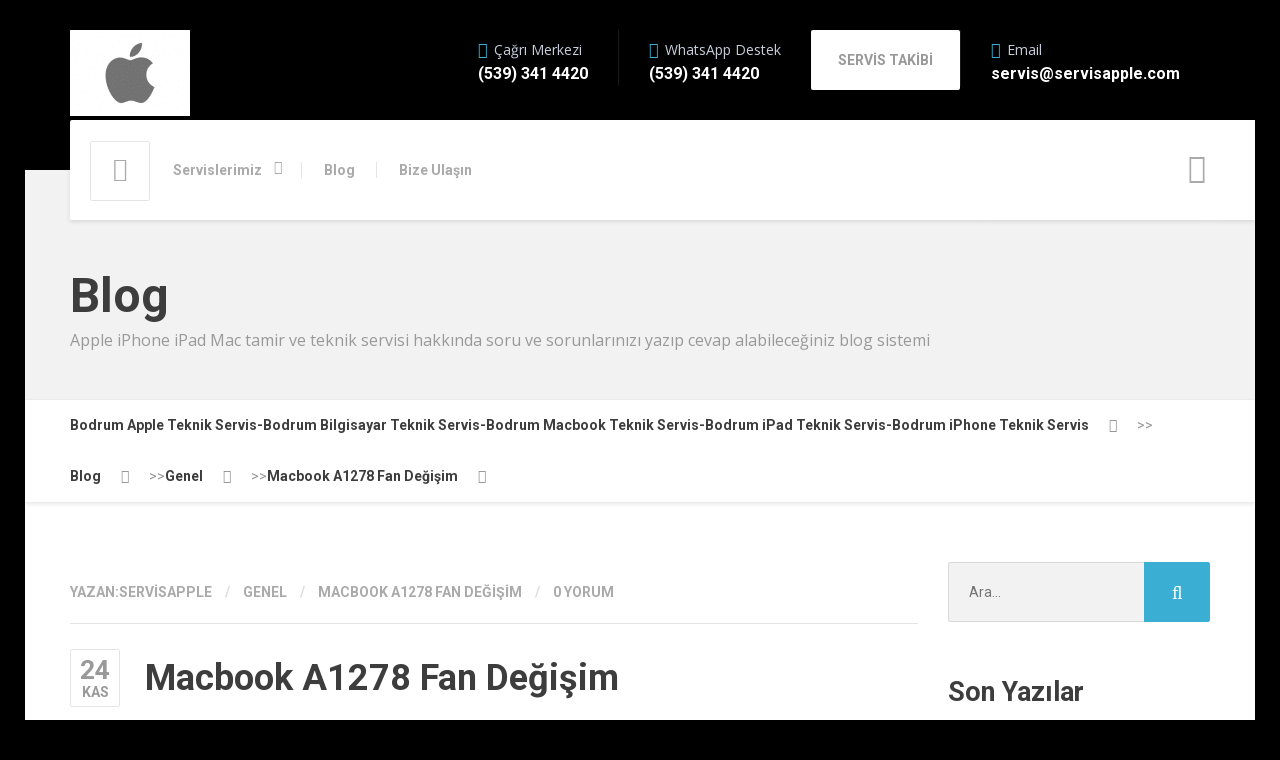

--- FILE ---
content_type: text/html; charset=UTF-8
request_url: https://www.servisapple.com/macbook-a1278-fan-degisim/
body_size: 17040
content:

<!DOCTYPE html>
<html lang="tr" class="no-js">
	<head>
		<meta charset="UTF-8" />
		<meta name="viewport" content="width=device-width, initial-scale=1.0" />
				<link rel="pingback" href="https://www.servisapple.com/xmlrpc.php" />
		
		<meta name='robots' content='index, follow, max-image-preview:large, max-snippet:-1, max-video-preview:-1' />

	<!-- This site is optimized with the Yoast SEO plugin v26.7 - https://yoast.com/wordpress/plugins/seo/ -->
	<title>Macbook A1278 Fan Değişim | Bodrum Apple Teknik Servis-Bodrum Bilgisayar Teknik Servis-Bodrum Macbook Teknik Servis-Bodrum iPad Teknik Servis-Bodrum iPhone Teknik Servis</title>
	<meta name="description" content="Macbook A1278 Fan Değişim" />
	<link rel="canonical" href="https://www.servisapple.com/macbook-a1278-fan-degisim/" />
	<meta property="og:locale" content="tr_TR" />
	<meta property="og:type" content="article" />
	<meta property="og:title" content="Macbook A1278 Fan Değişim | Bodrum Apple Teknik Servis-Bodrum Bilgisayar Teknik Servis-Bodrum Macbook Teknik Servis-Bodrum iPad Teknik Servis-Bodrum iPhone Teknik Servis" />
	<meta property="og:description" content="Macbook A1278 Fan Değişim" />
	<meta property="og:url" content="https://www.servisapple.com/macbook-a1278-fan-degisim/" />
	<meta property="og:site_name" content="Bodrum Apple Teknik Servis-Bodrum Bilgisayar Teknik Servis-Bodrum Macbook Teknik Servis-Bodrum iPad Teknik Servis-Bodrum iPhone Teknik Servis" />
	<meta property="article:publisher" content="https://www.facebook.com/BodrumAppleTeknikServis" />
	<meta property="article:published_time" content="2017-11-24T09:19:44+00:00" />
	<meta property="article:modified_time" content="2022-02-26T06:24:01+00:00" />
	<meta property="og:image" content="http://www.servisapple.com/wp-content/uploads/2017/11/Macbook-A1342-LCD-Ekran-Değişim.jpg" />
	<meta name="author" content="servisapple" />
	<meta name="twitter:card" content="summary_large_image" />
	<meta name="twitter:label1" content="Yazan:" />
	<meta name="twitter:data1" content="servisapple" />
	<meta name="twitter:label2" content="Tahmini okuma süresi" />
	<meta name="twitter:data2" content="11 dakika" />
	<script type="application/ld+json" class="yoast-schema-graph">{"@context":"https://schema.org","@graph":[{"@type":"Article","@id":"https://www.servisapple.com/macbook-a1278-fan-degisim/#article","isPartOf":{"@id":"https://www.servisapple.com/macbook-a1278-fan-degisim/"},"author":{"name":"servisapple","@id":"https://www.servisapple.com/#/schema/person/b5dd63f76a00d9466e6c3f6f8a8e5c6c"},"headline":"Macbook A1278 Fan Değişim","datePublished":"2017-11-24T09:19:44+00:00","dateModified":"2022-02-26T06:24:01+00:00","mainEntityOfPage":{"@id":"https://www.servisapple.com/macbook-a1278-fan-degisim/"},"wordCount":2275,"publisher":{"@id":"https://www.servisapple.com/#organization"},"keywords":["Macbook A1278 Fan Değişim"],"inLanguage":"tr"},{"@type":"WebPage","@id":"https://www.servisapple.com/macbook-a1278-fan-degisim/","url":"https://www.servisapple.com/macbook-a1278-fan-degisim/","name":"Macbook A1278 Fan Değişim | Bodrum Apple Teknik Servis-Bodrum Bilgisayar Teknik Servis-Bodrum Macbook Teknik Servis-Bodrum iPad Teknik Servis-Bodrum iPhone Teknik Servis","isPartOf":{"@id":"https://www.servisapple.com/#website"},"datePublished":"2017-11-24T09:19:44+00:00","dateModified":"2022-02-26T06:24:01+00:00","description":"Macbook A1278 Fan Değişim","breadcrumb":{"@id":"https://www.servisapple.com/macbook-a1278-fan-degisim/#breadcrumb"},"inLanguage":"tr","potentialAction":[{"@type":"ReadAction","target":["https://www.servisapple.com/macbook-a1278-fan-degisim/"]}]},{"@type":"BreadcrumbList","@id":"https://www.servisapple.com/macbook-a1278-fan-degisim/#breadcrumb","itemListElement":[{"@type":"ListItem","position":1,"name":"Ana sayfa","item":"https://www.servisapple.com/"},{"@type":"ListItem","position":2,"name":"Blog","item":"https://www.servisapple.com/blog/"},{"@type":"ListItem","position":3,"name":"Macbook A1278 Fan Değişim"}]},{"@type":"WebSite","@id":"https://www.servisapple.com/#website","url":"https://www.servisapple.com/","name":"Bodrum Apple Teknik Servis-Bodrum Bilgisayar Teknik Servis-Bodrum Macbook Teknik Servis-Bodrum iPad Teknik Servis-Bodrum iPhone Teknik Servis","description":"Bodrum Apple Teknik Servis-Bodrum Bilgisayar Teknik Servis-Bodrum Macbook Teknik Servis-Bodrum iPad Teknik Servis-Bodrum iPhone Teknik Servis","publisher":{"@id":"https://www.servisapple.com/#organization"},"potentialAction":[{"@type":"SearchAction","target":{"@type":"EntryPoint","urlTemplate":"https://www.servisapple.com/?s={search_term_string}"},"query-input":{"@type":"PropertyValueSpecification","valueRequired":true,"valueName":"search_term_string"}}],"inLanguage":"tr"},{"@type":"Organization","@id":"https://www.servisapple.com/#organization","name":"Bodrum Apple iPhone iPad iMac Macbook Teknik Servis Tamir Onarım","url":"https://www.servisapple.com/","logo":{"@type":"ImageObject","inLanguage":"tr","@id":"https://www.servisapple.com/#/schema/logo/image/","url":"https://www.servisapple.com/wp-content/uploads/2017/04/cropped-servisapplelogo.png","contentUrl":"https://www.servisapple.com/wp-content/uploads/2017/04/cropped-servisapplelogo.png","width":512,"height":512,"caption":"Bodrum Apple iPhone iPad iMac Macbook Teknik Servis Tamir Onarım"},"image":{"@id":"https://www.servisapple.com/#/schema/logo/image/"},"sameAs":["https://www.facebook.com/BodrumAppleTeknikServis","https://www.instagram.com/bodrum_apple_teknik_servis","https://www.youtube.com/channel/UCumG1FZszMEwEOYJnfNAPHA"]},{"@type":"Person","@id":"https://www.servisapple.com/#/schema/person/b5dd63f76a00d9466e6c3f6f8a8e5c6c","name":"servisapple","image":{"@type":"ImageObject","inLanguage":"tr","@id":"https://www.servisapple.com/#/schema/person/image/","url":"https://secure.gravatar.com/avatar/3bdf2c22f9b9334aee0b08d88b7aad212ab0f81e78b57717b250d435481f9dcd?s=96&d=mm&r=g","contentUrl":"https://secure.gravatar.com/avatar/3bdf2c22f9b9334aee0b08d88b7aad212ab0f81e78b57717b250d435481f9dcd?s=96&d=mm&r=g","caption":"servisapple"},"description":"Bodrum Apple Teknik Servis - Bodrum Apple Macbook Teknik Servis - Bodrum Apple iPad Teknik Servis - Bodrum Apple iMac Teknik Servis - Bodrum Apple iPhone Teknik Servis"}]}</script>
	<!-- / Yoast SEO plugin. -->


<link rel="amphtml" href="https://www.servisapple.com/macbook-a1278-fan-degisim/amp/" /><meta name="generator" content="AMP for WP 1.1.11"/><link rel='dns-prefetch' href='//fonts.googleapis.com' />
<link href='http://fonts.googleapis.com' rel='preconnect' />
<link href='//fonts.gstatic.com' crossorigin='' rel='preconnect' />
<link rel="alternate" type="application/rss+xml" title="Bodrum Apple Teknik Servis-Bodrum Bilgisayar Teknik Servis-Bodrum Macbook Teknik Servis-Bodrum iPad Teknik Servis-Bodrum iPhone Teknik Servis &raquo; akışı" href="https://www.servisapple.com/feed/" />
<link rel="alternate" type="application/rss+xml" title="Bodrum Apple Teknik Servis-Bodrum Bilgisayar Teknik Servis-Bodrum Macbook Teknik Servis-Bodrum iPad Teknik Servis-Bodrum iPhone Teknik Servis &raquo; yorum akışı" href="https://www.servisapple.com/comments/feed/" />
<link rel="alternate" type="application/rss+xml" title="Bodrum Apple Teknik Servis-Bodrum Bilgisayar Teknik Servis-Bodrum Macbook Teknik Servis-Bodrum iPad Teknik Servis-Bodrum iPhone Teknik Servis &raquo; Macbook A1278 Fan Değişim yorum akışı" href="https://www.servisapple.com/macbook-a1278-fan-degisim/feed/" />
<link rel="alternate" title="oEmbed (JSON)" type="application/json+oembed" href="https://www.servisapple.com/wp-json/oembed/1.0/embed?url=https%3A%2F%2Fwww.servisapple.com%2Fmacbook-a1278-fan-degisim%2F" />
<link rel="alternate" title="oEmbed (XML)" type="text/xml+oembed" href="https://www.servisapple.com/wp-json/oembed/1.0/embed?url=https%3A%2F%2Fwww.servisapple.com%2Fmacbook-a1278-fan-degisim%2F&#038;format=xml" />
<style id='wp-img-auto-sizes-contain-inline-css' type='text/css'>
img:is([sizes=auto i],[sizes^="auto," i]){contain-intrinsic-size:3000px 1500px}
/*# sourceURL=wp-img-auto-sizes-contain-inline-css */
</style>
<style id='wp-block-library-inline-css' type='text/css'>
:root{--wp-block-synced-color:#7a00df;--wp-block-synced-color--rgb:122,0,223;--wp-bound-block-color:var(--wp-block-synced-color);--wp-editor-canvas-background:#ddd;--wp-admin-theme-color:#007cba;--wp-admin-theme-color--rgb:0,124,186;--wp-admin-theme-color-darker-10:#006ba1;--wp-admin-theme-color-darker-10--rgb:0,107,160.5;--wp-admin-theme-color-darker-20:#005a87;--wp-admin-theme-color-darker-20--rgb:0,90,135;--wp-admin-border-width-focus:2px}@media (min-resolution:192dpi){:root{--wp-admin-border-width-focus:1.5px}}.wp-element-button{cursor:pointer}:root .has-very-light-gray-background-color{background-color:#eee}:root .has-very-dark-gray-background-color{background-color:#313131}:root .has-very-light-gray-color{color:#eee}:root .has-very-dark-gray-color{color:#313131}:root .has-vivid-green-cyan-to-vivid-cyan-blue-gradient-background{background:linear-gradient(135deg,#00d084,#0693e3)}:root .has-purple-crush-gradient-background{background:linear-gradient(135deg,#34e2e4,#4721fb 50%,#ab1dfe)}:root .has-hazy-dawn-gradient-background{background:linear-gradient(135deg,#faaca8,#dad0ec)}:root .has-subdued-olive-gradient-background{background:linear-gradient(135deg,#fafae1,#67a671)}:root .has-atomic-cream-gradient-background{background:linear-gradient(135deg,#fdd79a,#004a59)}:root .has-nightshade-gradient-background{background:linear-gradient(135deg,#330968,#31cdcf)}:root .has-midnight-gradient-background{background:linear-gradient(135deg,#020381,#2874fc)}:root{--wp--preset--font-size--normal:16px;--wp--preset--font-size--huge:42px}.has-regular-font-size{font-size:1em}.has-larger-font-size{font-size:2.625em}.has-normal-font-size{font-size:var(--wp--preset--font-size--normal)}.has-huge-font-size{font-size:var(--wp--preset--font-size--huge)}.has-text-align-center{text-align:center}.has-text-align-left{text-align:left}.has-text-align-right{text-align:right}.has-fit-text{white-space:nowrap!important}#end-resizable-editor-section{display:none}.aligncenter{clear:both}.items-justified-left{justify-content:flex-start}.items-justified-center{justify-content:center}.items-justified-right{justify-content:flex-end}.items-justified-space-between{justify-content:space-between}.screen-reader-text{border:0;clip-path:inset(50%);height:1px;margin:-1px;overflow:hidden;padding:0;position:absolute;width:1px;word-wrap:normal!important}.screen-reader-text:focus{background-color:#ddd;clip-path:none;color:#444;display:block;font-size:1em;height:auto;left:5px;line-height:normal;padding:15px 23px 14px;text-decoration:none;top:5px;width:auto;z-index:100000}html :where(.has-border-color){border-style:solid}html :where([style*=border-top-color]){border-top-style:solid}html :where([style*=border-right-color]){border-right-style:solid}html :where([style*=border-bottom-color]){border-bottom-style:solid}html :where([style*=border-left-color]){border-left-style:solid}html :where([style*=border-width]){border-style:solid}html :where([style*=border-top-width]){border-top-style:solid}html :where([style*=border-right-width]){border-right-style:solid}html :where([style*=border-bottom-width]){border-bottom-style:solid}html :where([style*=border-left-width]){border-left-style:solid}html :where(img[class*=wp-image-]){height:auto;max-width:100%}:where(figure){margin:0 0 1em}html :where(.is-position-sticky){--wp-admin--admin-bar--position-offset:var(--wp-admin--admin-bar--height,0px)}@media screen and (max-width:600px){html :where(.is-position-sticky){--wp-admin--admin-bar--position-offset:0px}}

/*# sourceURL=wp-block-library-inline-css */
</style><style id='global-styles-inline-css' type='text/css'>
:root{--wp--preset--aspect-ratio--square: 1;--wp--preset--aspect-ratio--4-3: 4/3;--wp--preset--aspect-ratio--3-4: 3/4;--wp--preset--aspect-ratio--3-2: 3/2;--wp--preset--aspect-ratio--2-3: 2/3;--wp--preset--aspect-ratio--16-9: 16/9;--wp--preset--aspect-ratio--9-16: 9/16;--wp--preset--color--black: #000000;--wp--preset--color--cyan-bluish-gray: #abb8c3;--wp--preset--color--white: #ffffff;--wp--preset--color--pale-pink: #f78da7;--wp--preset--color--vivid-red: #cf2e2e;--wp--preset--color--luminous-vivid-orange: #ff6900;--wp--preset--color--luminous-vivid-amber: #fcb900;--wp--preset--color--light-green-cyan: #7bdcb5;--wp--preset--color--vivid-green-cyan: #00d084;--wp--preset--color--pale-cyan-blue: #8ed1fc;--wp--preset--color--vivid-cyan-blue: #0693e3;--wp--preset--color--vivid-purple: #9b51e0;--wp--preset--gradient--vivid-cyan-blue-to-vivid-purple: linear-gradient(135deg,rgb(6,147,227) 0%,rgb(155,81,224) 100%);--wp--preset--gradient--light-green-cyan-to-vivid-green-cyan: linear-gradient(135deg,rgb(122,220,180) 0%,rgb(0,208,130) 100%);--wp--preset--gradient--luminous-vivid-amber-to-luminous-vivid-orange: linear-gradient(135deg,rgb(252,185,0) 0%,rgb(255,105,0) 100%);--wp--preset--gradient--luminous-vivid-orange-to-vivid-red: linear-gradient(135deg,rgb(255,105,0) 0%,rgb(207,46,46) 100%);--wp--preset--gradient--very-light-gray-to-cyan-bluish-gray: linear-gradient(135deg,rgb(238,238,238) 0%,rgb(169,184,195) 100%);--wp--preset--gradient--cool-to-warm-spectrum: linear-gradient(135deg,rgb(74,234,220) 0%,rgb(151,120,209) 20%,rgb(207,42,186) 40%,rgb(238,44,130) 60%,rgb(251,105,98) 80%,rgb(254,248,76) 100%);--wp--preset--gradient--blush-light-purple: linear-gradient(135deg,rgb(255,206,236) 0%,rgb(152,150,240) 100%);--wp--preset--gradient--blush-bordeaux: linear-gradient(135deg,rgb(254,205,165) 0%,rgb(254,45,45) 50%,rgb(107,0,62) 100%);--wp--preset--gradient--luminous-dusk: linear-gradient(135deg,rgb(255,203,112) 0%,rgb(199,81,192) 50%,rgb(65,88,208) 100%);--wp--preset--gradient--pale-ocean: linear-gradient(135deg,rgb(255,245,203) 0%,rgb(182,227,212) 50%,rgb(51,167,181) 100%);--wp--preset--gradient--electric-grass: linear-gradient(135deg,rgb(202,248,128) 0%,rgb(113,206,126) 100%);--wp--preset--gradient--midnight: linear-gradient(135deg,rgb(2,3,129) 0%,rgb(40,116,252) 100%);--wp--preset--font-size--small: 13px;--wp--preset--font-size--medium: 20px;--wp--preset--font-size--large: 36px;--wp--preset--font-size--x-large: 42px;--wp--preset--spacing--20: 0.44rem;--wp--preset--spacing--30: 0.67rem;--wp--preset--spacing--40: 1rem;--wp--preset--spacing--50: 1.5rem;--wp--preset--spacing--60: 2.25rem;--wp--preset--spacing--70: 3.38rem;--wp--preset--spacing--80: 5.06rem;--wp--preset--shadow--natural: 6px 6px 9px rgba(0, 0, 0, 0.2);--wp--preset--shadow--deep: 12px 12px 50px rgba(0, 0, 0, 0.4);--wp--preset--shadow--sharp: 6px 6px 0px rgba(0, 0, 0, 0.2);--wp--preset--shadow--outlined: 6px 6px 0px -3px rgb(255, 255, 255), 6px 6px rgb(0, 0, 0);--wp--preset--shadow--crisp: 6px 6px 0px rgb(0, 0, 0);}:where(.is-layout-flex){gap: 0.5em;}:where(.is-layout-grid){gap: 0.5em;}body .is-layout-flex{display: flex;}.is-layout-flex{flex-wrap: wrap;align-items: center;}.is-layout-flex > :is(*, div){margin: 0;}body .is-layout-grid{display: grid;}.is-layout-grid > :is(*, div){margin: 0;}:where(.wp-block-columns.is-layout-flex){gap: 2em;}:where(.wp-block-columns.is-layout-grid){gap: 2em;}:where(.wp-block-post-template.is-layout-flex){gap: 1.25em;}:where(.wp-block-post-template.is-layout-grid){gap: 1.25em;}.has-black-color{color: var(--wp--preset--color--black) !important;}.has-cyan-bluish-gray-color{color: var(--wp--preset--color--cyan-bluish-gray) !important;}.has-white-color{color: var(--wp--preset--color--white) !important;}.has-pale-pink-color{color: var(--wp--preset--color--pale-pink) !important;}.has-vivid-red-color{color: var(--wp--preset--color--vivid-red) !important;}.has-luminous-vivid-orange-color{color: var(--wp--preset--color--luminous-vivid-orange) !important;}.has-luminous-vivid-amber-color{color: var(--wp--preset--color--luminous-vivid-amber) !important;}.has-light-green-cyan-color{color: var(--wp--preset--color--light-green-cyan) !important;}.has-vivid-green-cyan-color{color: var(--wp--preset--color--vivid-green-cyan) !important;}.has-pale-cyan-blue-color{color: var(--wp--preset--color--pale-cyan-blue) !important;}.has-vivid-cyan-blue-color{color: var(--wp--preset--color--vivid-cyan-blue) !important;}.has-vivid-purple-color{color: var(--wp--preset--color--vivid-purple) !important;}.has-black-background-color{background-color: var(--wp--preset--color--black) !important;}.has-cyan-bluish-gray-background-color{background-color: var(--wp--preset--color--cyan-bluish-gray) !important;}.has-white-background-color{background-color: var(--wp--preset--color--white) !important;}.has-pale-pink-background-color{background-color: var(--wp--preset--color--pale-pink) !important;}.has-vivid-red-background-color{background-color: var(--wp--preset--color--vivid-red) !important;}.has-luminous-vivid-orange-background-color{background-color: var(--wp--preset--color--luminous-vivid-orange) !important;}.has-luminous-vivid-amber-background-color{background-color: var(--wp--preset--color--luminous-vivid-amber) !important;}.has-light-green-cyan-background-color{background-color: var(--wp--preset--color--light-green-cyan) !important;}.has-vivid-green-cyan-background-color{background-color: var(--wp--preset--color--vivid-green-cyan) !important;}.has-pale-cyan-blue-background-color{background-color: var(--wp--preset--color--pale-cyan-blue) !important;}.has-vivid-cyan-blue-background-color{background-color: var(--wp--preset--color--vivid-cyan-blue) !important;}.has-vivid-purple-background-color{background-color: var(--wp--preset--color--vivid-purple) !important;}.has-black-border-color{border-color: var(--wp--preset--color--black) !important;}.has-cyan-bluish-gray-border-color{border-color: var(--wp--preset--color--cyan-bluish-gray) !important;}.has-white-border-color{border-color: var(--wp--preset--color--white) !important;}.has-pale-pink-border-color{border-color: var(--wp--preset--color--pale-pink) !important;}.has-vivid-red-border-color{border-color: var(--wp--preset--color--vivid-red) !important;}.has-luminous-vivid-orange-border-color{border-color: var(--wp--preset--color--luminous-vivid-orange) !important;}.has-luminous-vivid-amber-border-color{border-color: var(--wp--preset--color--luminous-vivid-amber) !important;}.has-light-green-cyan-border-color{border-color: var(--wp--preset--color--light-green-cyan) !important;}.has-vivid-green-cyan-border-color{border-color: var(--wp--preset--color--vivid-green-cyan) !important;}.has-pale-cyan-blue-border-color{border-color: var(--wp--preset--color--pale-cyan-blue) !important;}.has-vivid-cyan-blue-border-color{border-color: var(--wp--preset--color--vivid-cyan-blue) !important;}.has-vivid-purple-border-color{border-color: var(--wp--preset--color--vivid-purple) !important;}.has-vivid-cyan-blue-to-vivid-purple-gradient-background{background: var(--wp--preset--gradient--vivid-cyan-blue-to-vivid-purple) !important;}.has-light-green-cyan-to-vivid-green-cyan-gradient-background{background: var(--wp--preset--gradient--light-green-cyan-to-vivid-green-cyan) !important;}.has-luminous-vivid-amber-to-luminous-vivid-orange-gradient-background{background: var(--wp--preset--gradient--luminous-vivid-amber-to-luminous-vivid-orange) !important;}.has-luminous-vivid-orange-to-vivid-red-gradient-background{background: var(--wp--preset--gradient--luminous-vivid-orange-to-vivid-red) !important;}.has-very-light-gray-to-cyan-bluish-gray-gradient-background{background: var(--wp--preset--gradient--very-light-gray-to-cyan-bluish-gray) !important;}.has-cool-to-warm-spectrum-gradient-background{background: var(--wp--preset--gradient--cool-to-warm-spectrum) !important;}.has-blush-light-purple-gradient-background{background: var(--wp--preset--gradient--blush-light-purple) !important;}.has-blush-bordeaux-gradient-background{background: var(--wp--preset--gradient--blush-bordeaux) !important;}.has-luminous-dusk-gradient-background{background: var(--wp--preset--gradient--luminous-dusk) !important;}.has-pale-ocean-gradient-background{background: var(--wp--preset--gradient--pale-ocean) !important;}.has-electric-grass-gradient-background{background: var(--wp--preset--gradient--electric-grass) !important;}.has-midnight-gradient-background{background: var(--wp--preset--gradient--midnight) !important;}.has-small-font-size{font-size: var(--wp--preset--font-size--small) !important;}.has-medium-font-size{font-size: var(--wp--preset--font-size--medium) !important;}.has-large-font-size{font-size: var(--wp--preset--font-size--large) !important;}.has-x-large-font-size{font-size: var(--wp--preset--font-size--x-large) !important;}
/*# sourceURL=global-styles-inline-css */
</style>

<style id='classic-theme-styles-inline-css' type='text/css'>
/*! This file is auto-generated */
.wp-block-button__link{color:#fff;background-color:#32373c;border-radius:9999px;box-shadow:none;text-decoration:none;padding:calc(.667em + 2px) calc(1.333em + 2px);font-size:1.125em}.wp-block-file__button{background:#32373c;color:#fff;text-decoration:none}
/*# sourceURL=/wp-includes/css/classic-themes.min.css */
</style>
<link rel='stylesheet' id='dashicons-css' href='https://www.servisapple.com/wp-includes/css/dashicons.min.css' type='text/css' media='all' />
<link rel='stylesheet' id='admin-bar-css' href='https://www.servisapple.com/wp-includes/css/admin-bar.min.css' type='text/css' media='all' />
<style id='admin-bar-inline-css' type='text/css'>

    /* Hide CanvasJS credits for P404 charts specifically */
    #p404RedirectChart .canvasjs-chart-credit {
        display: none !important;
    }
    
    #p404RedirectChart canvas {
        border-radius: 6px;
    }

    .p404-redirect-adminbar-weekly-title {
        font-weight: bold;
        font-size: 14px;
        color: #fff;
        margin-bottom: 6px;
    }

    #wpadminbar #wp-admin-bar-p404_free_top_button .ab-icon:before {
        content: "\f103";
        color: #dc3545;
        top: 3px;
    }
    
    #wp-admin-bar-p404_free_top_button .ab-item {
        min-width: 80px !important;
        padding: 0px !important;
    }
    
    /* Ensure proper positioning and z-index for P404 dropdown */
    .p404-redirect-adminbar-dropdown-wrap { 
        min-width: 0; 
        padding: 0;
        position: static !important;
    }
    
    #wpadminbar #wp-admin-bar-p404_free_top_button_dropdown {
        position: static !important;
    }
    
    #wpadminbar #wp-admin-bar-p404_free_top_button_dropdown .ab-item {
        padding: 0 !important;
        margin: 0 !important;
    }
    
    .p404-redirect-dropdown-container {
        min-width: 340px;
        padding: 18px 18px 12px 18px;
        background: #23282d !important;
        color: #fff;
        border-radius: 12px;
        box-shadow: 0 8px 32px rgba(0,0,0,0.25);
        margin-top: 10px;
        position: relative !important;
        z-index: 999999 !important;
        display: block !important;
        border: 1px solid #444;
    }
    
    /* Ensure P404 dropdown appears on hover */
    #wpadminbar #wp-admin-bar-p404_free_top_button .p404-redirect-dropdown-container { 
        display: none !important;
    }
    
    #wpadminbar #wp-admin-bar-p404_free_top_button:hover .p404-redirect-dropdown-container { 
        display: block !important;
    }
    
    #wpadminbar #wp-admin-bar-p404_free_top_button:hover #wp-admin-bar-p404_free_top_button_dropdown .p404-redirect-dropdown-container {
        display: block !important;
    }
    
    .p404-redirect-card {
        background: #2c3338;
        border-radius: 8px;
        padding: 18px 18px 12px 18px;
        box-shadow: 0 2px 8px rgba(0,0,0,0.07);
        display: flex;
        flex-direction: column;
        align-items: flex-start;
        border: 1px solid #444;
    }
    
    .p404-redirect-btn {
        display: inline-block;
        background: #dc3545;
        color: #fff !important;
        font-weight: bold;
        padding: 5px 22px;
        border-radius: 8px;
        text-decoration: none;
        font-size: 17px;
        transition: background 0.2s, box-shadow 0.2s;
        margin-top: 8px;
        box-shadow: 0 2px 8px rgba(220,53,69,0.15);
        text-align: center;
        line-height: 1.6;
    }
    
    .p404-redirect-btn:hover {
        background: #c82333;
        color: #fff !important;
        box-shadow: 0 4px 16px rgba(220,53,69,0.25);
    }
    
    /* Prevent conflicts with other admin bar dropdowns */
    #wpadminbar .ab-top-menu > li:hover > .ab-item,
    #wpadminbar .ab-top-menu > li.hover > .ab-item {
        z-index: auto;
    }
    
    #wpadminbar #wp-admin-bar-p404_free_top_button:hover > .ab-item {
        z-index: 999998 !important;
    }
    
/*# sourceURL=admin-bar-inline-css */
</style>
<link rel='stylesheet' id='repairpress-main-css' href='https://www.servisapple.com/wp-content/uploads/hummingbird-assets/c8b89db3b960cb15f7bf1c17bb1fb657.css' type='text/css' media='all' />
<style id='repairpress-main-inline-css' type='text/css'>
/* WP Customizer start */
.top-navigation .sub-menu > li > a { background-color: #25426f; }
.top { background: #25426f linear-gradient(to bottom, #25426f, #223f6c); }
.top { border-bottom-color: #5875a2; }
.top::before { border-top-color: #5875a2; }
.top::after { border-left-color: #5875a2; }
.top-navigation .sub-menu > li > a, .top-navigation .sub-menu > li > .sub-menu { border-color: #183562; }
.top, .top-navigation > li > a, .top-navigation .sub-menu > li > a { color: #aab0be; }
.top-navigation > li > a:hover, .top-navigation > li > a:focus, .top-navigation .sub-menu > li > a:focus, .top-navigation .sub-menu > li > a:hover { color: #b7bdcb; }
.header__container, .top::before, .top::after { background-color: #000000; }
.header__widgets, .header .icon-box__title { color: #c7cedb; }
.header .icon-box__subtitle { color: #ffffff; }
.breadcrumbs { background-color: #ffffff; }
.breadcrumbs a { color: #3d3d3d; }
.breadcrumbs a:hover { color: #303030; }
.breadcrumbs span > span { color: #999999; }
.header__navigation { background-color: #ffffff; }
@media (min-width: 992px) { .header__navigation-widgets, .header__navigation-widgets::before, .header__navigation-widgets::after, .header__container::after, .header--no-nav-widgets .header__navigation::after { background-color: #ffffff; } }
@media (min-width: 992px) { .main-navigation > li > a, .home-icon, .main-navigation .menu-item-has-children::after { color: #aaaaaa; } }
@media (min-width: 992px) { .main-navigation > li > a:hover, .home-icon:hover, .home-icon:focus, .main-navigation > .current-menu-item > a:focus, .main-navigation > .current-menu-item > a:hover, .main-navigation > li:focus::after, .main-navigation > li:hover::after { color: #666666; } }
@media (min-width: 992px) { .main-navigation > li:focus > a::after, .main-navigation > li:hover > a::after { background-color: #666666; } }
@media (min-width: 992px) { .main-navigation > .current-menu-item > a, .main-navigation > .current-menu-item.menu-item-has-children::after, .main-navigation > .current-menu-item > a:hover, .main-navigation > .current-menu-item.menu-item-has-children:hover > a, .main-navigation > .current-menu-item.menu-item-has-children:focus::after, .main-navigation > .current-menu-item.menu-item-has-children:hover::after { color: #3baed4; } }
@media (min-width: 992px) { .main-navigation > .current-menu-item > a::after, .main-navigation > .current-menu-item > a:focus::after, .main-navigation > .current-menu-item > a:hover::after, .main-navigation > .current-menu-item.menu-item-has-children:focus > a::after, .main-navigation > .current-menu-item.menu-item-has-children:hover > a::after { background-color: #3baed4; } }
@media (min-width: 992px) { .main-navigation .sub-menu > li > a { background-color: #3baed4; } }
@media (min-width: 992px) { .main-navigation .sub-menu > li:first-of-type { border-color: #2ea1c7; } }
@media (min-width: 992px) { .main-navigation .sub-menu > li > a, .main-navigation .sub-menu .sub-menu > li > a { border-color: #4fc2e8; } }
@media (min-width: 992px) { .main-navigation .sub-menu > li > a:hover { background-color: #4fc2e8; } }
@media (min-width: 992px) { .main-navigation .sub-menu > li > a, .main-navigation .sub-menu > li > a:hover { color: #ffffff; } }
@media (max-width: 991px) { .main-navigation > li > a, .home-icon { color: #666666; } }
@media (max-width: 991px) { .home-icon:focus, .home-icon:hover, .main-navigation > li:hover > a, .main-navigation > li:focus > a { color: #333333; } }
@media (max-width: 991px) { .main-navigation .sub-menu > li > a { color: #999999; } }
@media (max-width: 991px) { .main-navigation .sub-menu > li > a:hover { color: #666666; } }
.main-title { background-color: #f2f2f2; }
.main-title { background-image: url(""); }
.main-title h1, .main-title h2 { color: #3d3d3d; }
.main-title h3 { color: #999999; }
body, .latest-news__excerpt, .content-area .icon-box__subtitle { color: #999999; }
.hentry .entry-content { color: #aaaaaa; }
h1, h2, h3, h4, h5, h6, hentry__title, .hentry__title a, .page-box__title a, .latest-news__title, .accordion__panel a, .icon-menu__link { color: #3d3d3d; }
.header .icon-box .fa, .content-area .icon-box .fa, .step:hover .step__number, .latest-news--more-news, .accordion .more-link:focus, .accordion .more-link:hover, a, .person-profile__social_icon:hover, .sidebar .widget_nav_menu .menu li.current-menu-item > a, body.woocommerce-page ul.products li.product a:hover img, .woocommerce ul.products li.product a:hover img, body.woocommerce-page ul.products li.product .price, .woocommerce ul.products li.product .price, body.woocommerce-page .star-rating, .woocommerce .star-rating, body.woocommerce-page div.product p.price, body.woocommerce-page p.stars a, body.woocommerce-page ul.product_list_widget .amount, .woocommerce.widget_shopping_cart .total .amount, body.woocommerce-page .widget_product_categories .product-categories li.current-cat>a, body.woocommerce-page nav.woocommerce-pagination ul li .prev, body.woocommerce-page nav.woocommerce-pagination ul li .next, body.woocommerce-page div.product .woocommerce-tabs ul.tabs li.active a { color: #3baed4; }
@media (min-width: 992px) { .social-icons__link:hover { color: #3baed4; } }
html body.woocommerce-page nav.woocommerce-pagination ul li .next:hover, html body.woocommerce-page nav.woocommerce-pagination ul li .prev:hover { color: #2ea1c7; }
a:hover, a:focus { color: #1588ae; }
.btn-primary, .navbar-toggle, .person-profile__tag, .testimonial__carousel, .testimonial__carousel:focus, .widget_calendar caption, .widget_search .search-submit, .pagination .prev, .pagination .next, body.woocommerce-page .widget_shopping_cart_content .buttons .checkout, body.woocommerce-page button.button.alt, body.woocommerce-page .woocommerce-error a.button, body.woocommerce-page .woocommerce-info a.button, body.woocommerce-page .woocommerce-message a.button, .woocommerce-cart .wc-proceed-to-checkout a.checkout-button, body.woocommerce-page #payment #place_order, body.woocommerce-page #review_form #respond input#submit, body.woocommerce-page .widget_price_filter .ui-slider .ui-slider-handle, body.woocommerce-page .widget_price_filter .ui-slider .ui-slider-range, .woocommerce button.button.alt:disabled, .woocommerce button.button.alt:disabled:hover, .woocommerce button.button.alt:disabled[disabled], .woocommerce button.button.alt:disabled[disabled]:hover, body.woocommerce-page nav.woocommerce-pagination ul li .prev, body.woocommerce-page nav.woocommerce-pagination ul li .next, body.woocommerce-page span.onsale, .woocommerce span.onsale, body.woocommerce-page div.product .woocommerce-tabs ul.tabs li.active a::after, body.woocommerce-page .widget_product_search .search-field + input { background-color: #3baed4; }
.btn-primary:hover, .btn-primary:focus, .btn-primary.focus, .btn-primary:active, .btn-primary.active, .navbar-toggle:hover, .testimonial__carousel:hover, .widget_search .search-submit:hover, .widget_search .search-submit:focus, .pagination .prev:hover, .pagination .next:hover, body.woocommerce-page .widget_shopping_cart_content .buttons .checkout:hover, body.woocommerce-page button.button.alt:hover, body.woocommerce-page .woocommerce-error a.button:hover, body.woocommerce-page .woocommerce-info a.button:hover, body.woocommerce-page .woocommerce-message a.button:hover, .woocommerce-cart .wc-proceed-to-checkout a.checkout-button:hover, body.woocommerce-page #payment #place_order:hover, body.woocommerce-page #review_form #respond input#submit:hover, body.woocommerce-page nav.woocommerce-pagination ul li .prev:hover, body.woocommerce-page nav.woocommerce-pagination ul li .next:hover, body.woocommerce-page .widget_product_search .search-field + input:hover, body.woocommerce-page .widget_product_search .search-field + input:focus { background-color: #2ea1c7; }
.btn-primary, .pagination .prev, .pagination .next, body.woocommerce-page .widget_shopping_cart_content .buttons .checkout { border-color: #3baed4; }
.btn-primary:hover, .btn-primary:focus, .btn-primary.focus, .btn-primary:active, .btn-primary.active, .pagination .prev:hover, .pagination .next:hover { border-color: #2ea1c7; }
.footer-top { background-color: #2f538a; }
.footer-top__headings { color: #ffffff; }
.footer-top, .footer-top .textwidget { color: #aab5c9; }
.footer-top .widget_nav_menu .menu a { color: #aab5c9; }
.footer { background-color: #223d67; }
.footer-bottom { color: #aab5c9; }
.footer-bottom a { color: #ffffff; }
/* WP Customizer end */
@media (min-width: 992px) { .header__logo img { margin-top: 10px; } }

/*# sourceURL=repairpress-main-inline-css */
</style>
<link rel="preload" as="style" href="//fonts.googleapis.com/css?family=Roboto%3A400%2C700%7COpen+Sans%3A400%2C700&#038;subset=latin" /><link rel='stylesheet' id='google-fonts-css' href='//fonts.googleapis.com/css?family=Roboto%3A400%2C700%7COpen+Sans%3A400%2C700&#038;subset=latin' type='text/css' media='print' onload='this.media=&#34;all&#34;' />
<link rel='stylesheet' id='slb_core-css' href='https://www.servisapple.com/wp-content/uploads/hummingbird-assets/d952b03f519080359687a033bafb2107.css' type='text/css' media='all' />
<script type="text/javascript" src="https://www.servisapple.com/wp-content/uploads/hummingbird-assets/f8e27439a0846017f01b62c49675fff1.js" id="wphb-1-js"></script>
<link rel="https://api.w.org/" href="https://www.servisapple.com/wp-json/" /><link rel="alternate" title="JSON" type="application/json" href="https://www.servisapple.com/wp-json/wp/v2/posts/1971" /><link rel="EditURI" type="application/rsd+xml" title="RSD" href="https://www.servisapple.com/xmlrpc.php?rsd" />
<meta name="generator" content="WordPress 6.9" />
<link rel='shortlink' href='https://www.servisapple.com/?p=1971' />
<style type="text/css">.recentcomments a{display:inline !important;padding:0 !important;margin:0 !important;}</style><style type="text/css" id="custom-background-css">
body.custom-background { background-color: #000000; }
</style>
	<link rel="icon" href="https://www.servisapple.com/wp-content/uploads/2017/04/cropped-servisapplelogo-32x32.png" sizes="32x32" />
<link rel="icon" href="https://www.servisapple.com/wp-content/uploads/2017/04/cropped-servisapplelogo-192x192.png" sizes="192x192" />
<link rel="apple-touch-icon" href="https://www.servisapple.com/wp-content/uploads/2017/04/cropped-servisapplelogo-180x180.png" />
<meta name="msapplication-TileImage" content="https://www.servisapple.com/wp-content/uploads/2017/04/cropped-servisapplelogo-270x270.png" />
<script>
  (function(i,s,o,g,r,a,m){i['GoogleAnalyticsObject']=r;i[r]=i[r]||function(){
  (i[r].q=i[r].q||[]).push(arguments)},i[r].l=1*new Date();a=s.createElement(o),
  m=s.getElementsByTagName(o)[0];a.async=1;a.src=g;m.parentNode.insertBefore(a,m)
  })(window,document,'script','https://www.google-analytics.com/analytics.js','ga');

  ga('create', 'UA-97993386-1', 'auto');
  ga('send', 'pageview');

</script>
	<link rel='stylesheet' id='joinchat-css' href='https://www.servisapple.com/wp-content/plugins/creame-whatsapp-me/public/css/joinchat.min.css' type='text/css' media='all' />
<style id='joinchat-inline-css' type='text/css'>
.joinchat{--ch:142;--cs:70%;--cl:49%;--bw:1}
/*# sourceURL=joinchat-inline-css */
</style>
</head>

	<body class="wp-singular post-template-default single single-post postid-1971 single-format-standard custom-background wp-theme-repairpress-pt boxed">
	<div class="boxed-container">

	<header>
		
		<div class="header__container">
			<div class="container">
				<div class="header">
					<div class="header__logo">
						<a href="https://www.servisapple.com/">
															<img src="https://www.servisapple.com/wp-content/uploads/2021/04/Apple-Teknik-Servis-e1618159333474.png" alt="Bodrum Apple Teknik Servis-Bodrum Bilgisayar Teknik Servis-Bodrum Macbook Teknik Servis-Bodrum iPad Teknik Servis-Bodrum iPhone Teknik Servis" srcset="https://www.servisapple.com/wp-content/uploads/2021/04/Apple-Teknik-Servis-e1618159333474.png" class="img-responsive"  width="120" height="86"  />
													</a>
						<button type="button" class="navbar-toggle" data-toggle="collapse" data-target="#repairpress-navbar-collapse">
							<span class="navbar-toggle__text">MENÜ</span>
							<span class="navbar-toggle__icon-bar">
								<span class="icon-bar"></span>
								<span class="icon-bar"></span>
								<span class="icon-bar"></span>
							</span>
						</button>
					</div>
					<div class="header__navigation  js-sticky-offset">
						<nav class="collapse  navbar-collapse" aria-label="Main Menu" id="repairpress-navbar-collapse">
							<!-- Home Icon in Navigation -->
														<a class="home-icon" href="https://www.servisapple.com/">
								<i class="fa fa-home"></i>
							</a>
							<ul id="menu-main-menu" class="main-navigation  js-main-nav" role="menubar"><li id="menu-item-21" class="menu-item menu-item-type-post_type menu-item-object-page menu-item-has-children menu-item-21" aria-haspopup="true" aria-expanded="false" tabindex="0"><a href="https://www.servisapple.com/servislerimiz/">Servislerimiz</a>
<ul class="sub-menu">
	<li id="menu-item-370" class="menu-item menu-item-type-post_type menu-item-object-page menu-item-370"><a href="https://www.servisapple.com/servislerimiz/bodrum-apple-iphone-teknik-servis-tamir-onarim/">Bodrum Apple iPhone Teknik Servis Tamir Onarım</a></li>
	<li id="menu-item-373" class="menu-item menu-item-type-post_type menu-item-object-page menu-item-373"><a href="https://www.servisapple.com/servislerimiz/bodrum-apple-ipad-tablet-teknik-servis-tamir-onarim/">Bodrum Apple iPad Tablet Teknik Servis Tamir Onarım</a></li>
	<li id="menu-item-369" class="menu-item menu-item-type-post_type menu-item-object-page menu-item-369"><a href="https://www.servisapple.com/servislerimiz/bodrum-apple-macbook-notebook-teknik-servis-tamir-onarim/">Bodrum Apple Macbook Notebook Teknik Servis Tamir Onarım</a></li>
	<li id="menu-item-372" class="menu-item menu-item-type-post_type menu-item-object-page menu-item-372"><a href="https://www.servisapple.com/servislerimiz/bodrum-apple-imac-teknik-servis-tamir-onarim/">Bodrum Apple iMac Teknik Servis Tamir Onarım</a></li>
</ul>
</li>
<li id="menu-item-19" class="menu-item menu-item-type-post_type menu-item-object-page current_page_parent menu-item-19"><a href="https://www.servisapple.com/blog/">Blog</a></li>
<li id="menu-item-18" class="menu-item menu-item-type-post_type menu-item-object-page menu-item-18"><a href="https://www.servisapple.com/iletisim-bilgileri/">Bize Ulaşın</a></li>
</ul>						</nav>
					</div>
					<div class="header__widgets">
						<div class="widget  widget-icon-box">

		<div class="icon-box">

		<i class="fa  fa-phone"></i>
		<h4 class="icon-box__title">Çağrı Merkezi</h4>
		<span class="icon-box__subtitle">(539) 341 4420</span>

		</div>

</div><div class="widget  widget-icon-box">

		<div class="icon-box">

		<i class="fa  fa-comments-o"></i>
		<h4 class="icon-box__title">WhatsApp Destek</h4>
		<span class="icon-box__subtitle">(539) 341 4420</span>

		</div>

</div><div class="widget  widget_text">			<div class="textwidget"><a class="btn    btn-default" href="https://www.servisapple.com/servis-takibi/" target="_self">SERVİS TAKİBİ</a>
</div>
		</div><div class="widget  widget-icon-box">

		<div class="icon-box">

		<i class="fa  fa-comments-o"></i>
		<h4 class="icon-box__title">Email</h4>
		<span class="icon-box__subtitle">servis@servisapple.com</span>

		</div>

</div>					</div>
										<div class="header__navigation-widgets">
						<div class="widget  widget-social-icons">

		<a class="social-icons__link" href="https://www.facebook.com/BodrumAppleTeknikServis/" target="_blank"><i class="fa  fa-facebook-square"></i></a>
		<a class="social-icons__link" href="https://www.instagram.com/bodrumappleteknikservis/" target="_blank"><i class="fa  fa-instagram-square"></i></a>

</div>					</div>
									</div>
			</div>
		</div>
	</header>
<div class="main-title" style="">
	<div class="container">
		
		<h2 class="main-title__primary">Blog</h2>
					<h3 class="main-title__secondary">Apple iPhone iPad Mac tamir ve teknik servisi hakkında soru ve sorunlarınızı yazıp cevap alabileceğiniz blog sistemi</h3>
			</div>
</div>	<div class="breadcrumbs">
		<div class="container">
			<span property="itemListElement" typeof="ListItem"><a property="item" typeof="WebPage" title="Go to Bodrum Apple Teknik Servis-Bodrum Bilgisayar Teknik Servis-Bodrum Macbook Teknik Servis-Bodrum iPad Teknik Servis-Bodrum iPhone Teknik Servis." href="https://www.servisapple.com" class="home"><span property="name">Bodrum Apple Teknik Servis-Bodrum Bilgisayar Teknik Servis-Bodrum Macbook Teknik Servis-Bodrum iPad Teknik Servis-Bodrum iPhone Teknik Servis</span></a><meta property="position" content="1"></span>&gt;&gt;<span property="itemListElement" typeof="ListItem"><a property="item" typeof="WebPage" title="Go to Blog." href="https://www.servisapple.com/blog/" class="post-root post post-post"><span property="name">Blog</span></a><meta property="position" content="2"></span>&gt;&gt;<span property="itemListElement" typeof="ListItem"><a property="item" typeof="WebPage" title="Go to the Genel category archives." href="https://www.servisapple.com/category/genel/" class="taxonomy category"><span property="name">Genel</span></a><meta property="position" content="3"></span>&gt;&gt;<span property="itemListElement" typeof="ListItem"><a property="item" typeof="WebPage" title="Go to Macbook A1278 Fan Değişim." href="https://www.servisapple.com/macbook-a1278-fan-degisim/" class="post post-post current-item"><span property="name">Macbook A1278 Fan Değişim</span></a><meta property="position" content="4"></span>		</div>
	</div>

	<div id="primary" class="content-area  container">
		<div class="row">
			<main id="main" class="site-main  col-xs-12  col-md-9" role="main">

				
					
<article id="post-1971" class="clearfix post-1971 post type-post status-publish format-standard hentry category-genel tag-macbook-a1278-fan-degisim">
	<header class="hentry__header">
		
					<div class="hentry__meta  meta">
		<span class="vcard  author">
		<span class="meta__author">Yazan:<span class="fn">servisapple</span></span>
	</span>
			<span class="meta__separator">/</span>
		<span class="meta__categories"> <a href="https://www.servisapple.com/category/genel/" rel="category tag">Genel</a></span>
				<span class="meta__separator">/</span>
		<span class="meta__tags"> <a href="https://www.servisapple.com/tag/macbook-a1278-fan-degisim/" rel="tag">Macbook A1278 Fan Değişim</a></span>
		<span class="meta__separator">/</span>
	<span class="meta__comments"><a href="https://www.servisapple.com/macbook-a1278-fan-degisim/#respond">0 Yorum</a></span>
</div>		
		<div class="hentry__title-row">
							
	<time datetime="2017-11-24T12:19:44+03:00" class="published  hentry__date">
		<span class="hentry__date-day">
			24		</span>
		<span class="hentry__date-month">
			Kas		</span>
	</time>

	<time class="hidden  updated">
		26 Şubat 2022	</time>

						<h1 class="entry-title  hentry__title">Macbook A1278 Fan Değişim</h1>		</div>
	</header><!-- .entry-header -->

	<div class="entry-content">
		<div id="panel-1875-0-0-0" class="so-panel widget widget_sow-editor panel-first-child panel-last-child" data-index="0" data-style="{&quot;background_display&quot;:&quot;tile&quot;,&quot;featured_widgets&quot;:&quot;&quot;,&quot;bigger_title&quot;:&quot;&quot;}">
<div class="so-widget-sow-editor so-widget-sow-editor-base">
<h1>Macbook A1278 Fan Değişim</h1>
<figure id="attachment_1903" aria-describedby="caption-attachment-1903" style="width: 508px" class="wp-caption aligncenter"><img fetchpriority="high" decoding="async" class="wp-image-1903 " title="Macbook A1342 Alt Kapak Değişim" src="https://www.servisapple.com/wp-content/uploads/2017/11/Macbook-A1342-LCD-Ekran-Değişim.jpg" alt="Macbook A1342 LCD Ekran Değişim" width="508" height="381" srcset="https://www.servisapple.com/wp-content/uploads/2017/11/Macbook-A1342-LCD-Ekran-Değişim.jpg 2048w, https://www.servisapple.com/wp-content/uploads/2017/11/Macbook-A1342-LCD-Ekran-Değişim-600x450.jpg 600w, https://www.servisapple.com/wp-content/uploads/2017/11/Macbook-A1342-LCD-Ekran-Değişim-300x225.jpg 300w, https://www.servisapple.com/wp-content/uploads/2017/11/Macbook-A1342-LCD-Ekran-Değişim-768x576.jpg 768w, https://www.servisapple.com/wp-content/uploads/2017/11/Macbook-A1342-LCD-Ekran-Değişim-1024x768.jpg 1024w" sizes="(max-width: 508px) 100vw, 508px" /><figcaption id="caption-attachment-1903" class="wp-caption-text">Macbook A1342 Full LCD Ekran Değişim</figcaption></figure>
<div class="siteorigin-widget-tinymce textwidget">
<div class="siteorigin-widget-tinymce textwidget">
<p>Macbook A1278 Fan Değişimini 1 yıl garantili olarak Apple Servis kalitesi ile yapılmaktadır.</p>
<p>Bozulan veya ses yapan Macbook A1278 Fan ünitesini yenisiyle değiştiriyoruz.</p>
<p>%100 orjinal Macbook A1278 Fan Değişimini aynı gün teslim ediyoruz.</p>
<p>Şehir dışında olan müşterilerimiz için ücretsiz kargo fırsatlarımızdan yararlanabilirsiniz.</p>
<p>Macbook A1278 Fan Değişim fiyatı için (0539) 341 4420 Whatsapp destek hattından</p>
<p>veya (0216) 464 1132 nolu telefondan bilgi alabilirsiniz.</p>
</div>
</div>
</div>
</div>
<h1><a href="https://www.servisapple.com/macbook-a1342-klavye-degisimi/">Macbook A1342 Klavye Değişim</a><br />
<a href="https://www.servisapple.com/macbook-a1342-trackpad-degisimi/">Macbook A1342 Trackpad Değişim</a><br />
<a href="https://www.servisapple.com/macbook-a1342-alt-kasa-degisim/">Macbook A1342 Alt Kasa Değişim</a><br />
<a href="https://www.servisapple.com/macbook-a1342-alt-kapak-degisim/">Macbook A1342 Alt Kapak Değişim</a><br />
Macbook A1342 LCD Ekran Değişim<br />
<a href="https://www.servisapple.com/macbook-a1342-full-lcd-ekran-degisim/">Macbook A1342 Full LCD Ekran Değişim</a><br />
Macbook A1342 LCD Ekran Kasası Değişim<br />
Macbook A1342 Lcd Ekran Öncam Değişim<br />
<a href="https://www.servisapple.com/macbook-a1342-fan-degisim/">Macbook A1342 Fan Değişim</a><br />
Macbook A1342 Hoparlör Değişim<br />
Macbook A1342 I/O Board Şarj Girişi Değişim<br />
Macbook A1342 LCD Ekran Data Kablosu Değişim<br />
Macbook A1342 Harddisk Kablosu Değişim<br />
Macbook A1342 Batarya Pil Değişim<br />
Macbook A1342 Anakart Onarım<br />
Macbook A1342 MacOS Sistem Kurulum<br />
Macbook A1342 Harddisk SSD Değişim<br />
Macbook A1278 Klavye Değişim<br />
Macbook A1278 Trackpad Değişim<br />
Macbook A1278 Alt Kasa Değişim<br />
Macbook A1278 Alt Kapak Değişim<br />
Macbook A1278 LCD Ekran Değişim<br />
Macbook A1278 Full LCD Ekran Değişim<br />
Macbook A1278 LCD Ekran Kasası Değişim<br />
Macbook A1278 Lcd Ekran Öncam Değişim<br />
Macbook A1278 Fan Değişim<br />
Macbook A1278 Hoparlör Değişim<br />
Macbook A1278 I/O Board Şarj Girişi Değişim<br />
Macbook A1278 LCD Ekran Data Kablosu Değişim<br />
Macbook A1278 Harddisk Kablosu Değişim<br />
Macbook A1278 Batarya Pil Değişim<br />
Macbook A1278 Anakart Onarım<br />
Macbook A1278 MacOS Sistem Kurulum<br />
Macbook A1278 Harddisk SSD Değişim<br />
Macbook Air A1534 Klavye Değişim<br />
Macbook Air A1534 Trackpad Değişim<br />
Macbook Air A1534 Alt Kasa Değişim<br />
Macbook Air A1534 Alt Kapak Değişim<br />
Macbook Air A1534 LCD Ekran Değişim<br />
Macbook Air A1534 Full LCD Ekran Değişim<br />
Macbook Air A1534 LCD Ekran Kasası Değişim<br />
Macbook Air A1534 Lcd Ekran Öncam Değişim<br />
Macbook Air A1534 Fan Değişim<br />
Macbook Air A1534 Hoparlör Değişim<br />
Macbook Air A1534 I/O Board Şarj Girişi Değişim<br />
Macbook Air A1534 LCD Ekran Data Kablosu Değişim<br />
Macbook Air A1534 Harddisk Kablosu Değişim<br />
Macbook Air A1534 Batarya Pil Değişim<br />
Macbook Air A1534 Anakart Onarım<br />
Macbook Air A1534 MacOS Sistem Kurulum<br />
Macbook Air A1534 Harddisk SSD Değişim<br />
Macbook Air A1370 Klavye Değişim<br />
Macbook Air A1370 Trackpad Değişim<br />
Macbook Air A1370 Alt Kasa Değişim<br />
Macbook Air A1370 Alt Kapak Değişim<br />
Macbook Air A1370 LCD Ekran Değişim<br />
Macbook Air A1370 Full LCD Ekran Değişim<br />
Macbook Air A1370 LCD Ekran Kasası Değişim<br />
Macbook Air A1370 Lcd Ekran Öncam Değişim<br />
Macbook Air A1370 Fan Değişim<br />
Macbook Air A1370 Hoparlör Değişim<br />
Macbook Air A1370 I/O Board Şarj Girişi Değişim<br />
Macbook Air A1370 LCD Ekran Data Kablosu Değişim<br />
Macbook Air A1370 Harddisk Kablosu Değişim<br />
Macbook Air A1370 Batarya Pil Değişim<br />
Macbook Air A1370 Anakart Onarım<br />
Macbook Air A1370 MacOS Sistem Kurulum<br />
Macbook Air A1370 Harddisk SSD Değişim<br />
Macbook Air A1465 Klavye Değişim<br />
Macbook Air A1465 Trackpad Değişim<br />
Macbook Air A1465 Alt Kasa Değişim<br />
Macbook Air A1465 Alt Kapak Değişim<br />
Macbook Air A1465 LCD Ekran Değişim<br />
Macbook Air A1465 Full LCD Ekran Değişim<br />
Macbook Air A1465 LCD Ekran Kasası Değişim<br />
Macbook Air A1465 Lcd Ekran Öncam Değişim<br />
Macbook Air A1465 Fan Değişim<br />
Macbook Air A1465 Hoparlör Değişim<br />
Macbook Air A1465 I/O Board Şarj Girişi Değişim<br />
Macbook Air A1465 LCD Ekran Data Kablosu Değişim<br />
Macbook Air A1465 Harddisk Kablosu Değişim<br />
Macbook Air A1465 Batarya Pil Değişim<br />
Macbook Air A1465 Anakart Onarım<br />
Macbook Air A1465 MacOS Sistem Kurulum<br />
Macbook Air A1465 Harddisk SSD Değişim<br />
Macbook Air A1369 Klavye Değişim<br />
Macbook Air A1369 Trackpad Değişim<br />
Macbook Air A1369 Alt Kasa Değişim<br />
Macbook Air A1369 Alt Kapak Değişim<br />
Macbook Air A1369 LCD Ekran Değişim<br />
Macbook Air A1369 Full LCD Ekran Değişim<br />
Macbook Air A1369 LCD Ekran Kasası Değişim<br />
Macbook Air A1369 Lcd Ekran Öncam Değişim<br />
Macbook Air A1369 Fan Değişim<br />
Macbook Air A1369 Hoparlör Değişim<br />
Macbook Air A1369 I/O Board Şarj Girişi Değişim<br />
Macbook Air A1369 LCD Ekran Data Kablosu Değişim<br />
Macbook Air A1369 Harddisk Kablosu Değişim<br />
Macbook Air A1369 Batarya Pil Değişim<br />
Macbook Air A1369 Anakart Onarım<br />
Macbook Air A1369 MacOS Sistem Kurulum<br />
Macbook Air A1369 Harddisk SSD Değişim<br />
Macbook Air A1466 Klavye Değişim<br />
Macbook Air A1466 Trackpad Değişim<br />
Macbook Air A1466 Alt Kasa Değişim<br />
Macbook Air A1466 Alt Kapak Değişim<br />
Macbook Air A1466 LCD Ekran Değişim<br />
Macbook Air A1466 Full LCD Ekran Değişim<br />
Macbook Air A1466 LCD Ekran Kasası Değişim<br />
Macbook Air A1466 Lcd Ekran Öncam Değişim<br />
Macbook Air A1466 Fan Değişim<br />
Macbook Air A1466 Hoparlör Değişim<br />
Macbook Air A1466 I/O Board Şarj Girişi Değişim<br />
Macbook Air A1466 LCD Ekran Data Kablosu Değişim<br />
Macbook Air A1466 Harddisk Kablosu Değişim<br />
Macbook Air A1466 Batarya Pil Değişim<br />
Macbook Air A1466 Anakart Onarım<br />
Macbook Air A1466 MacOS Sistem Kurulum<br />
Macbook Air A1466 Harddisk SSD Değişim<br />
Macbook Pro A1278 Klavye Değişim<br />
Macbook Pro A1278 Trackpad Değişim<br />
Macbook Pro A1278 Alt Kasa Değişim<br />
Macbook Pro A1278 Alt Kapak Değişim<br />
Macbook Pro A1278 LCD Ekran Değişim<br />
Macbook Pro A1278 Full LCD Ekran Değişim<br />
Macbook Pro A1278 LCD Ekran Kasası Değişim<br />
Macbook Pro A1278 Lcd Ekran Öncam Değişim<br />
Macbook Pro A1278 Fan Değişim<br />
Macbook Pro A1278 Hoparlör Değişim<br />
Macbook Pro A1278 I/O Board Şarj Girişi Değişim<br />
Macbook Pro A1278 LCD Ekran Data Kablosu Değişim<br />
Macbook Pro A1278 Harddisk Kablosu Değişim<br />
Macbook Pro A1278 Batarya Pil Değişim<br />
Macbook Pro A1278 Anakart Onarım<br />
Macbook Pro A1278 MacOS Sistem Kurulum<br />
Macbook Pro A1278 Harddisk SSD Değişim<br />
Macbook Pro A1286 Klavye Değişim<br />
Macbook Pro A1286 Trackpad Değişim<br />
Macbook Pro A1286 Alt Kasa Değişim<br />
Macbook Pro A1286 Alt Kapak Değişim<br />
Macbook Pro A1286 LCD Ekran Değişim<br />
Macbook Pro A1286 Full LCD Ekran Değişim<br />
Macbook Pro A1286 LCD Ekran Kasası Değişim<br />
Macbook Pro A1286 Lcd Ekran Öncam Değişim<br />
Macbook Pro A1286 Fan Değişim<br />
Macbook Pro A1286 Hoparlör Değişim<br />
Macbook Pro A1286 I/O Board Şarj Girişi Değişim<br />
Macbook Pro A1286 LCD Ekran Data Kablosu Değişim<br />
Macbook Pro A1286 Harddisk Kablosu Değişim<br />
Macbook Pro A1286 Batarya Pil Değişim<br />
Macbook Pro A1286 Anakart Onarım<br />
Macbook Pro A1286 MacOS Sistem Kurulum<br />
Macbook Pro A1286 Harddisk SSD Değişim<br />
Macbook Pro A1297 Klavye Değişim<br />
Macbook Pro A1297 Trackpad Değişim<br />
Macbook Pro A1297 Alt Kasa Değişim<br />
Macbook Pro A1297 Alt Kapak Değişim<br />
Macbook Pro A1297 LCD Ekran Değişim<br />
Macbook Pro A1297 Full LCD Ekran Değişim<br />
Macbook Pro A1297 LCD Ekran Kasası Değişim<br />
Macbook Pro A1297 Lcd Ekran Öncam Değişim<br />
Macbook Pro A1297 Fan Değişim<br />
Macbook Pro A1297 Hoparlör Değişim<br />
Macbook Pro A1297 I/O Board Şarj Girişi Değişim<br />
Macbook Pro A1297 LCD Ekran Data Kablosu Değişim<br />
Macbook Pro A1297 Harddisk Kablosu Değişim<br />
Macbook Pro A1297 Batarya Pil Değişim<br />
Macbook Pro A1297 Anakart Onarım<br />
Macbook Pro A1297 MacOS Sistem Kurulum<br />
Macbook Pro A1297 Harddisk SSD Değişim<br />
Macbook Retina A1425 Klavye Değişim<br />
Macbook Retina A1425 Trackpad Değişim<br />
Macbook Retina A1425 Alt Kasa Değişim<br />
Macbook Retina A1425 Alt Kapak Değişim<br />
Macbook Retina A1425 LCD Ekran Değişim<br />
Macbook Retina A1425 Full LCD Ekran Değişim<br />
Macbook Retina A1425 LCD Ekran Kasası Değişim<br />
Macbook Retina A1425 Lcd Ekran Öncam Değişim<br />
Macbook Retina A1425 Fan Değişim<br />
Macbook Retina A1425 Hoparlör Değişim<br />
Macbook Retina A1425 I/O Board Şarj Girişi Değişim<br />
Macbook Retina A1425 LCD Ekran Data Kablosu Değişim<br />
Macbook Retina A1425 Harddisk Kablosu Değişim<br />
Macbook Retina A1425 Batarya Pil Değişim<br />
Macbook Retina A1425 Anakart Onarım<br />
Macbook Retina A1425 MacOS Sistem Kurulum<br />
Macbook Retina A1425 Harddisk SSD Değişim<br />
Macbook Retina A1502 Klavye Değişim<br />
Macbook Retina A1502 Trackpad Değişim<br />
Macbook Retina A1502 Alt Kasa Değişim<br />
Macbook Retina A1502 Alt Kapak Değişim<br />
Macbook Retina A1502 LCD Ekran Değişim<br />
Macbook Retina A1502 Full LCD Ekran Değişim<br />
Macbook Retina A1502 LCD Ekran Kasası Değişim<br />
Macbook Retina A1502 Lcd Ekran Öncam Değişim<br />
Macbook Retina A1502 Fan Değişim<br />
Macbook Retina A1502 Hoparlör Değişim<br />
Macbook Retina A1502 I/O Board Şarj Girişi Değişim<br />
Macbook Retina A1502 LCD Ekran Data Kablosu Değişim<br />
Macbook Retina A1502 Harddisk Kablosu Değişim<br />
Macbook Retina A1502 Batarya Pil Değişim<br />
Macbook Retina A1502 Anakart Onarım<br />
Macbook Retina A1502 MacOS Sistem Kurulum<br />
Macbook Retina A1502 Harddisk SSD Değişim<br />
Macbook Retina A1706 Klavye Değişim<br />
Macbook Retina A1706 Trackpad Değişim<br />
Macbook Retina A1706 Alt Kasa Değişim<br />
Macbook Retina A1706 Alt Kapak Değişim<br />
Macbook Retina A1706 LCD Ekran Değişim<br />
Macbook Retina A1706 Full LCD Ekran Değişim<br />
Macbook Retina A1706 LCD Ekran Kasası Değişim<br />
Macbook Retina A1706 Lcd Ekran Öncam Değişim<br />
Macbook Retina A1706 Fan Değişim<br />
Macbook Retina A1706 Hoparlör Değişim<br />
Macbook Retina A1706 I/O Board Şarj Girişi Değişim<br />
Macbook Retina A1706 LCD Ekran Data Kablosu Değişim<br />
Macbook Retina A1706 Harddisk Kablosu Değişim<br />
Macbook Retina A1706 Batarya Pil Değişim<br />
Macbook Retina A1706 Anakart Onarım<br />
Macbook Retina A1706 MacOS Sistem Kurulum<br />
Macbook Retina A1706 Harddisk SSD Değişim<br />
Macbook Retina A1708 Klavye Değişim<br />
Macbook Retina A1708 Trackpad Değişim<br />
Macbook Retina A1708 Alt Kasa Değişim<br />
Macbook Retina A1708 Alt Kapak Değişim<br />
Macbook Retina A1708 LCD Ekran Değişim<br />
Macbook Retina A1708 Full LCD Ekran Değişim<br />
Macbook Retina A1708 LCD Ekran Kasası Değişim<br />
Macbook Retina A1708 Lcd Ekran Öncam Değişim<br />
Macbook Retina A1708 Fan Değişim<br />
Macbook Retina A1708 Hoparlör Değişim<br />
Macbook Retina A1708 I/O Board Şarj Girişi Değişim<br />
Macbook Retina A1708 LCD Ekran Data Kablosu Değişim<br />
Macbook Retina A1708 Harddisk Kablosu Değişim<br />
Macbook Retina A1708 Batarya Pil Değişim<br />
Macbook Retina A1708 Anakart Onarım<br />
Macbook Retina A1708 MacOS Sistem Kurulum<br />
Macbook Retina A1708 Harddisk SSD Değişim<br />
Macbook Retina A1398 Klavye Değişim<br />
Macbook Retina A1398 Trackpad Değişim<br />
Macbook Retina A1398 Alt Kasa Değişim<br />
Macbook Retina A1398 Alt Kapak Değişim<br />
Macbook Retina A1398 LCD Ekran Değişim<br />
Macbook Retina A1398 Full LCD Ekran Değişim<br />
Macbook Retina A1398 LCD Ekran Kasası Değişim<br />
Macbook Retina A1398 Lcd Ekran Öncam Değişim<br />
Macbook Retina A1398 Fan Değişim<br />
Macbook Retina A1398 Hoparlör Değişim<br />
Macbook Retina A1398 I/O Board Şarj Girişi Değişim<br />
Macbook Retina A1398 LCD Ekran Data Kablosu Değişim<br />
Macbook Retina A1398 Harddisk Kablosu Değişim<br />
Macbook Retina A1398 Batarya Pil Değişim<br />
Macbook Retina A1398 Anakart Onarım<br />
Macbook Retina A1398 MacOS Sistem Kurulum<br />
Macbook Retina A1398 Harddisk SSD Değişim<br />
Macbook Retina A1707 Klavye Değişim<br />
Macbook Retina A1707 Trackpad Değişim<br />
Macbook Retina A1707 Alt Kasa Değişim<br />
Macbook Retina A1707 Alt Kapak Değişim<br />
Macbook Retina A1707 LCD Ekran Değişim<br />
Macbook Retina A1707 Full LCD Ekran Değişim<br />
Macbook Retina A1707 LCD Ekran Kasası Değişim<br />
Macbook Retina A1707 Lcd Ekran Öncam Değişim<br />
Macbook Retina A1707 Fan Değişim<br />
Macbook Retina A1707 Hoparlör Değişim<br />
Macbook Retina A1707 I/O Board Şarj Girişi Değişim<br />
Macbook Retina A1707 LCD Ekran Data Kablosu Değişim<br />
Macbook Retina A1707 Harddisk Kablosu Değişim<br />
Macbook Retina A1707 Batarya Pil Değişim<br />
Macbook Retina A1707 Anakart Onarım<br />
Macbook Retina A1707 MacOS Sistem Kurulum<br />
Macbook Retina A1707 Harddisk SSD Değişim</h1>

		<!-- Multi Page in One Post -->
			</div><!-- .entry-content -->

	<footer class="hentry__footer">
			</footer><!-- .entry-footer -->
</article><!-- #post-## -->
					
				
			</main><!-- #main -->

							<div class="col-xs-12  col-md-3">
					<div class="sidebar" role="complementary">
						<div class="widget  widget_search">
<form role="search" method="get" class="search-form" action="https://www.servisapple.com/">
	<label>
		<span class="screen-reader-text">Şunu ara:</span>
		<input type="search" class="search-field" placeholder="Ara..." value="" name="s">
	</label>
	<button type="submit" class="search-submit"><i class="fa  fa-lg  fa-search"></i></button>
</form></div>
		<div class="widget  widget_recent_entries">
		<h4 class="sidebar__headings">Son Yazılar</h4>
		<ul>
											<li>
					<a href="https://www.servisapple.com/t-eknik-servis-tamir-bakim-onarim/">Appl e Özel Müşteri Hizmetleri Teknik Servis Tamir Bakım Onarım</a>
									</li>
											<li>
					<a href="https://www.servisapple.com/iphone-panic-iphone-panic-list-iphone-restart-hata-cozumu/">iPhone Panic, iPhone panic.list, iPhone restart hata çözümü</a>
									</li>
											<li>
					<a href="https://www.servisapple.com/imac-ssd-harddisk-yukseltme-macbook-air-ssd-upgrade-macbook-pro-ssd-yukseltme/">iMac SSD Harddisk Yükseltme &#8211; Macbook Air SSD Upgrade &#8211; Macbook Pro SSD Yükseltme</a>
									</li>
											<li>
					<a href="https://www.servisapple.com/macbook-efi-password-macinizde-firmware-parolasi-ayarlama-macbook-kilit-simgesi/">Macbook Efi Password &#8211; Mac&#8217;inizde firmware parolası ayarlama &#8211; Macbook kilit simgesi</a>
									</li>
											<li>
					<a href="https://www.servisapple.com/macbook-retina-a1398-harddisk-ssd-degisim-teknik-servis/">Macbook Retina A1398 Harddisk SSD Değişim Teknik Servis</a>
									</li>
					</ul>

		</div><div class="widget  widget_recent_comments"><h4 class="sidebar__headings">Son yorumlar</h4><ul id="recentcomments"><li class="recentcomments"><a href="https://www.servisapple.com/servislerimiz/bodrum-apple-imac-teknik-servis-tamir-onarim/#comment-3239">Bodrum Apple iMac Teknik Servis Tamir Onarım</a> için <span class="comment-author-link"><a href="https://www.servisapple.com/t-eknik-servis-tamir-bakim-onarim/" class="url" rel="ugc">Appl e Özel Müşteri Hizmetleri Teknik Servis Tamir Bakım Onarım | Bodrum Apple iPhone iPad iMac Macbook Teknik Servis Tamir Onarım</a></span></li><li class="recentcomments"><a href="https://www.servisapple.com/iphone-ipad-itunes-hata-kod/#comment-24">iPhone iPad iTunes hata kod</a> için <span class="comment-author-link">sevda</span></li><li class="recentcomments"><a href="https://www.servisapple.com/iphone-ipad-itunes-hata-kod/#comment-23">iPhone iPad iTunes hata kod</a> için <span class="comment-author-link">servisapple</span></li><li class="recentcomments"><a href="https://www.servisapple.com/iphone-ipad-itunes-hata-kod/#comment-22">iPhone iPad iTunes hata kod</a> için <span class="comment-author-link">göksel</span></li><li class="recentcomments"><a href="https://www.servisapple.com/iphone-ipad-itunes-hata-kod/#comment-21">iPhone iPad iTunes hata kod</a> için <span class="comment-author-link">servisapple</span></li></ul></div><div class="widget  widget_archive"><h4 class="sidebar__headings">Arşivler</h4>
			<ul>
					<li><a href='https://www.servisapple.com/2021/12/'>Aralık 2021</a></li>
	<li><a href='https://www.servisapple.com/2021/04/'>Nisan 2021</a></li>
	<li><a href='https://www.servisapple.com/2021/01/'>Ocak 2021</a></li>
	<li><a href='https://www.servisapple.com/2017/12/'>Aralık 2017</a></li>
	<li><a href='https://www.servisapple.com/2017/11/'>Kasım 2017</a></li>
	<li><a href='https://www.servisapple.com/2017/05/'>Mayıs 2017</a></li>
			</ul>

			</div><div class="widget  widget_categories"><h4 class="sidebar__headings">Kategoriler</h4>
			<ul>
					<li class="cat-item cat-item-1"><a href="https://www.servisapple.com/category/genel/">Genel</a>
</li>
			</ul>

			</div><div class="widget  widget_meta"><h4 class="sidebar__headings">Üst veri</h4>
		<ul>
						<li><a rel="nofollow" href="https://www.servisapple.com/wp-login.php">Oturum aç</a></li>
			<li><a href="https://www.servisapple.com/feed/">Kayıt akışı</a></li>
			<li><a href="https://www.servisapple.com/comments/feed/">Yorum akışı</a></li>

			<li><a href="https://tr.wordpress.org/">WordPress.org</a></li>
		</ul>

		</div><div class="widget  ">

	<h4 class="sidebar__headings">Facebook</h4>

	<div class="iframe-like-box">
		<iframe src="//www.facebook.com/plugins/likebox.php?href=https%3A%2F%2Fbusiness.facebook.com%2FAppleServisSuadiye%2F%3Fbusiness_id%3D1239750426080410%26ref%3Dbookmarks&width=260&height=220&hide_cover=0&show_facepile=1&show_posts=0&small_header=0" frameborder="0"></iframe>
	</div>

	<style type="text/css">
		.iframe-like-box > iframe { min-height: 220px; width: 260px; }
	</style>

</div>
		<div class="widget  widget_recent_entries">
		<h4 class="sidebar__headings">Posts</h4>
		<ul>
											<li>
					<a href="https://www.servisapple.com/t-eknik-servis-tamir-bakim-onarim/">Appl e Özel Müşteri Hizmetleri Teknik Servis Tamir Bakım Onarım</a>
									</li>
											<li>
					<a href="https://www.servisapple.com/iphone-panic-iphone-panic-list-iphone-restart-hata-cozumu/">iPhone Panic, iPhone panic.list, iPhone restart hata çözümü</a>
									</li>
											<li>
					<a href="https://www.servisapple.com/imac-ssd-harddisk-yukseltme-macbook-air-ssd-upgrade-macbook-pro-ssd-yukseltme/">iMac SSD Harddisk Yükseltme &#8211; Macbook Air SSD Upgrade &#8211; Macbook Pro SSD Yükseltme</a>
									</li>
											<li>
					<a href="https://www.servisapple.com/macbook-efi-password-macinizde-firmware-parolasi-ayarlama-macbook-kilit-simgesi/">Macbook Efi Password &#8211; Mac&#8217;inizde firmware parolası ayarlama &#8211; Macbook kilit simgesi</a>
									</li>
											<li>
					<a href="https://www.servisapple.com/macbook-retina-a1398-harddisk-ssd-degisim-teknik-servis/">Macbook Retina A1398 Harddisk SSD Değişim Teknik Servis</a>
									</li>
					</ul>

		</div><div class="widget  widget_tag_cloud"><h4 class="sidebar__headings">Etiketler</h4><div class="tagcloud"><a href="https://www.servisapple.com/tag/macbook-pro-a1286-alt-kapak-degisim-teknik-servis/" class="tag-cloud-link tag-link-265 tag-link-position-1" style="font-size: 8pt;" aria-label="Macbook Pro A1286 Alt Kapak Değişim Teknik Servis (1 öge)">Macbook Pro A1286 Alt Kapak Değişim Teknik Servis</a>
<a href="https://www.servisapple.com/tag/macbook-pro-a1286-batarya-pil-degisim-teknik-servis/" class="tag-cloud-link tag-link-275 tag-link-position-2" style="font-size: 8pt;" aria-label="Macbook Pro A1286 Batarya Pil Değişim Teknik Servis (1 öge)">Macbook Pro A1286 Batarya Pil Değişim Teknik Servis</a>
<a href="https://www.servisapple.com/tag/macbook-pro-a1286-fan-degisim-teknik-servis/" class="tag-cloud-link tag-link-270 tag-link-position-3" style="font-size: 8pt;" aria-label="Macbook Pro A1286 Fan Değişim Teknik Servis (1 öge)">Macbook Pro A1286 Fan Değişim Teknik Servis</a>
<a href="https://www.servisapple.com/tag/macbook-pro-a1286-full-lcd-ekran-degisim-teknik-servis/" class="tag-cloud-link tag-link-267 tag-link-position-4" style="font-size: 8pt;" aria-label="Macbook Pro A1286 Full LCD Ekran Değişim Teknik Servis (1 öge)">Macbook Pro A1286 Full LCD Ekran Değişim Teknik Servis</a>
<a href="https://www.servisapple.com/tag/macbook-pro-a1286-harddisk-data-kablosu-degisim-teknik-servis/" class="tag-cloud-link tag-link-274 tag-link-position-5" style="font-size: 8pt;" aria-label="Macbook Pro A1286 Harddisk Data Kablosu Değişim Teknik Servis (1 öge)">Macbook Pro A1286 Harddisk Data Kablosu Değişim Teknik Servis</a>
<a href="https://www.servisapple.com/tag/macbook-pro-a1286-hoparlor-degisim-teknik-servis/" class="tag-cloud-link tag-link-271 tag-link-position-6" style="font-size: 8pt;" aria-label="Macbook Pro A1286 Hoparlör Değişim Teknik Servis (1 öge)">Macbook Pro A1286 Hoparlör Değişim Teknik Servis</a>
<a href="https://www.servisapple.com/tag/macbook-pro-a1286-i-o-board-sarj-girisi-degisim-teknik-servis/" class="tag-cloud-link tag-link-272 tag-link-position-7" style="font-size: 8pt;" aria-label="Macbook Pro A1286 I/O Board Şarj Girişi Değişim Teknik Servis (1 öge)">Macbook Pro A1286 I/O Board Şarj Girişi Değişim Teknik Servis</a>
<a href="https://www.servisapple.com/tag/macbook-pro-a1286-lcd-ekran-data-kablosu-degisim-teknik-servis/" class="tag-cloud-link tag-link-273 tag-link-position-8" style="font-size: 8pt;" aria-label="Macbook Pro A1286 LCD Ekran Data Kablosu Değişim Teknik Servis (1 öge)">Macbook Pro A1286 LCD Ekran Data Kablosu Değişim Teknik Servis</a>
<a href="https://www.servisapple.com/tag/macbook-pro-a1286-lcd-ekran-degisim-teknik-servis/" class="tag-cloud-link tag-link-266 tag-link-position-9" style="font-size: 8pt;" aria-label="Macbook Pro A1286 LCD Ekran Değişim Teknik Servis (1 öge)">Macbook Pro A1286 LCD Ekran Değişim Teknik Servis</a>
<a href="https://www.servisapple.com/tag/macbook-pro-a1286-lcd-ekran-kasasi-degisim-teknik-servis/" class="tag-cloud-link tag-link-268 tag-link-position-10" style="font-size: 8pt;" aria-label="Macbook Pro A1286 LCD Ekran Kasası Değişim Teknik Servis (1 öge)">Macbook Pro A1286 LCD Ekran Kasası Değişim Teknik Servis</a>
<a href="https://www.servisapple.com/tag/macbook-pro-a1286-lcd-ekran-oncam-degisim-teknik-servis/" class="tag-cloud-link tag-link-269 tag-link-position-11" style="font-size: 8pt;" aria-label="Macbook Pro A1286 Lcd Ekran Öncam Değişim Teknik Servis (1 öge)">Macbook Pro A1286 Lcd Ekran Öncam Değişim Teknik Servis</a>
<a href="https://www.servisapple.com/tag/macbook-pro-a1297-anakart-tamir-teknik-servis/" class="tag-cloud-link tag-link-293 tag-link-position-12" style="font-size: 8pt;" aria-label="Macbook Pro A1297 Anakart Tamir Teknik Servis (1 öge)">Macbook Pro A1297 Anakart Tamir Teknik Servis</a>
<a href="https://www.servisapple.com/tag/macbook-pro-a1297-harddisk-ssd-degisim-teknik-servis/" class="tag-cloud-link tag-link-295 tag-link-position-13" style="font-size: 8pt;" aria-label="Macbook Pro A1297 Harddisk SSD Değişim Teknik Servis (1 öge)">Macbook Pro A1297 Harddisk SSD Değişim Teknik Servis</a>
<a href="https://www.servisapple.com/tag/macbook-pro-a1297-macos-windows-sistem-kurulum-teknik-servis/" class="tag-cloud-link tag-link-294 tag-link-position-14" style="font-size: 8pt;" aria-label="Macbook Pro A1297 MacOS-Windows Sistem Kurulum Teknik Servis (1 öge)">Macbook Pro A1297 MacOS-Windows Sistem Kurulum Teknik Servis</a>
<a href="https://www.servisapple.com/tag/macbook-retina-a1425-alt-kapak-degisim-teknik-servis/" class="tag-cloud-link tag-link-299 tag-link-position-15" style="font-size: 8pt;" aria-label="Macbook Retina A1425 Alt Kapak Değişim Teknik Servis (1 öge)">Macbook Retina A1425 Alt Kapak Değişim Teknik Servis</a>
<a href="https://www.servisapple.com/tag/macbook-retina-a1425-alt-kasa-degisim-teknik-servis/" class="tag-cloud-link tag-link-298 tag-link-position-16" style="font-size: 8pt;" aria-label="Macbook Retina A1425 Alt Kasa Değişim Teknik Servis (1 öge)">Macbook Retina A1425 Alt Kasa Değişim Teknik Servis</a>
<a href="https://www.servisapple.com/tag/macbook-retina-a1425-anakart-tamir-teknik-servis/" class="tag-cloud-link tag-link-309 tag-link-position-17" style="font-size: 8pt;" aria-label="Macbook Retina A1425 Anakart Tamir Teknik Servis (1 öge)">Macbook Retina A1425 Anakart Tamir Teknik Servis</a>
<a href="https://www.servisapple.com/tag/macbook-retina-a1425-batarya-pil-degisim-teknik-servis/" class="tag-cloud-link tag-link-308 tag-link-position-18" style="font-size: 8pt;" aria-label="Macbook Retina A1425 Batarya Pil Değişim Teknik Servis (1 öge)">Macbook Retina A1425 Batarya Pil Değişim Teknik Servis</a>
<a href="https://www.servisapple.com/tag/macbook-retina-a1425-fan-degisim-teknik-servis/" class="tag-cloud-link tag-link-304 tag-link-position-19" style="font-size: 8pt;" aria-label="Macbook Retina A1425 Fan Değişim Teknik Servis (1 öge)">Macbook Retina A1425 Fan Değişim Teknik Servis</a>
<a href="https://www.servisapple.com/tag/macbook-retina-a1425-full-lcd-ekran-degisim-teknik-servis/" class="tag-cloud-link tag-link-302 tag-link-position-20" style="font-size: 8pt;" aria-label="Macbook Retina A1425 Full LCD Ekran Değişim Teknik Servis (1 öge)">Macbook Retina A1425 Full LCD Ekran Değişim Teknik Servis</a>
<a href="https://www.servisapple.com/tag/macbook-retina-a1425-harddisk-ssd-degisim-teknik-servis/" class="tag-cloud-link tag-link-311 tag-link-position-21" style="font-size: 8pt;" aria-label="Macbook Retina A1425 Harddisk SSD Değişim Teknik Servis (1 öge)">Macbook Retina A1425 Harddisk SSD Değişim Teknik Servis</a>
<a href="https://www.servisapple.com/tag/macbook-retina-a1425-hoparlor-degisim-teknik-servis/" class="tag-cloud-link tag-link-305 tag-link-position-22" style="font-size: 8pt;" aria-label="Macbook Retina A1425 Hoparlör Değişim Teknik Servis (1 öge)">Macbook Retina A1425 Hoparlör Değişim Teknik Servis</a>
<a href="https://www.servisapple.com/tag/macbook-retina-a1425-i-o-board-sarj-girisi-degisim-teknik-servis/" class="tag-cloud-link tag-link-306 tag-link-position-23" style="font-size: 8pt;" aria-label="Macbook Retina A1425 I/O Board Şarj Girişi Değişim Teknik Servis (1 öge)">Macbook Retina A1425 I/O Board Şarj Girişi Değişim Teknik Servis</a>
<a href="https://www.servisapple.com/tag/macbook-retina-a1425-klavye-degisim-teknik-servis/" class="tag-cloud-link tag-link-296 tag-link-position-24" style="font-size: 8pt;" aria-label="Macbook Retina A1425 Klavye Değişim Teknik Servis (1 öge)">Macbook Retina A1425 Klavye Değişim Teknik Servis</a>
<a href="https://www.servisapple.com/tag/macbook-retina-a1425-lcd-ekran-data-kablosu-degisim-teknik-servis/" class="tag-cloud-link tag-link-307 tag-link-position-25" style="font-size: 8pt;" aria-label="Macbook Retina A1425 LCD Ekran Data Kablosu Değişim Teknik Servis (1 öge)">Macbook Retina A1425 LCD Ekran Data Kablosu Değişim Teknik Servis</a>
<a href="https://www.servisapple.com/tag/macbook-retina-a1425-lcd-ekran-degisim-teknik-servis/" class="tag-cloud-link tag-link-300 tag-link-position-26" style="font-size: 8pt;" aria-label="Macbook Retina A1425 LCD Ekran Değişim Teknik Servis (1 öge)">Macbook Retina A1425 LCD Ekran Değişim Teknik Servis</a>
<a href="https://www.servisapple.com/tag/macbook-retina-a1425-lcd-ekran-kasasi-degisim-teknik-servis/" class="tag-cloud-link tag-link-301 tag-link-position-27" style="font-size: 8pt;" aria-label="Macbook Retina A1425 LCD Ekran Kasası Değişim Teknik Servis (1 öge)">Macbook Retina A1425 LCD Ekran Kasası Değişim Teknik Servis</a>
<a href="https://www.servisapple.com/tag/macbook-retina-a1425-lcd-ekran-oncam-degisim-teknik-servis/" class="tag-cloud-link tag-link-303 tag-link-position-28" style="font-size: 8pt;" aria-label="Macbook Retina A1425 Lcd Ekran Öncam Değişim Teknik Servis (1 öge)">Macbook Retina A1425 Lcd Ekran Öncam Değişim Teknik Servis</a>
<a href="https://www.servisapple.com/tag/macbook-retina-a1425-macos-windows-sistem-kurulum-teknik-servis/" class="tag-cloud-link tag-link-310 tag-link-position-29" style="font-size: 8pt;" aria-label="Macbook Retina A1425 MacOS-Windows Sistem Kurulum Teknik Servis (1 öge)">Macbook Retina A1425 MacOS-Windows Sistem Kurulum Teknik Servis</a>
<a href="https://www.servisapple.com/tag/macbook-retina-a1425-trackpad-degisim-teknik-servis/" class="tag-cloud-link tag-link-297 tag-link-position-30" style="font-size: 8pt;" aria-label="Macbook Retina A1425 Trackpad Değişim Teknik Servis (1 öge)">Macbook Retina A1425 Trackpad Değişim Teknik Servis</a>
<a href="https://www.servisapple.com/tag/macbook-retina-a1502-alt-kapak-degisim-teknik-servis/" class="tag-cloud-link tag-link-315 tag-link-position-31" style="font-size: 8pt;" aria-label="Macbook Retina A1502 Alt Kapak Değişim Teknik Servis (1 öge)">Macbook Retina A1502 Alt Kapak Değişim Teknik Servis</a>
<a href="https://www.servisapple.com/tag/macbook-retina-a1502-alt-kasa-degisim-teknik-servis/" class="tag-cloud-link tag-link-314 tag-link-position-32" style="font-size: 8pt;" aria-label="Macbook Retina A1502 Alt Kasa Değişim Teknik Servis (1 öge)">Macbook Retina A1502 Alt Kasa Değişim Teknik Servis</a>
<a href="https://www.servisapple.com/tag/macbook-retina-a1502-anakart-tamir-teknik-servis/" class="tag-cloud-link tag-link-325 tag-link-position-33" style="font-size: 8pt;" aria-label="Macbook Retina A1502 Anakart Tamir Teknik Servis (1 öge)">Macbook Retina A1502 Anakart Tamir Teknik Servis</a>
<a href="https://www.servisapple.com/tag/macbook-retina-a1502-batarya-pil-degisim-teknik-servis/" class="tag-cloud-link tag-link-324 tag-link-position-34" style="font-size: 8pt;" aria-label="Macbook Retina A1502 Batarya Pil Değişim Teknik Servis (1 öge)">Macbook Retina A1502 Batarya Pil Değişim Teknik Servis</a>
<a href="https://www.servisapple.com/tag/macbook-retina-a1502-fan-degisim-teknik-servis/" class="tag-cloud-link tag-link-320 tag-link-position-35" style="font-size: 8pt;" aria-label="Macbook Retina A1502 Fan Değişim Teknik Servis (1 öge)">Macbook Retina A1502 Fan Değişim Teknik Servis</a>
<a href="https://www.servisapple.com/tag/macbook-retina-a1502-full-lcd-ekran-degisim-teknik-servis/" class="tag-cloud-link tag-link-317 tag-link-position-36" style="font-size: 8pt;" aria-label="Macbook Retina A1502 Full LCD Ekran Değişim Teknik Servis (1 öge)">Macbook Retina A1502 Full LCD Ekran Değişim Teknik Servis</a>
<a href="https://www.servisapple.com/tag/macbook-retina-a1502-hoparlor-degisim-teknik-servis/" class="tag-cloud-link tag-link-321 tag-link-position-37" style="font-size: 8pt;" aria-label="Macbook Retina A1502 Hoparlör Değişim Teknik Servis (1 öge)">Macbook Retina A1502 Hoparlör Değişim Teknik Servis</a>
<a href="https://www.servisapple.com/tag/macbook-retina-a1502-i-o-board-sarj-girisi-degisim-teknik-servis/" class="tag-cloud-link tag-link-322 tag-link-position-38" style="font-size: 8pt;" aria-label="Macbook Retina A1502 I/O Board Şarj Girişi Değişim Teknik Servis (1 öge)">Macbook Retina A1502 I/O Board Şarj Girişi Değişim Teknik Servis</a>
<a href="https://www.servisapple.com/tag/macbook-retina-a1502-klavye-degisim-teknik-servis/" class="tag-cloud-link tag-link-312 tag-link-position-39" style="font-size: 8pt;" aria-label="Macbook Retina A1502 Klavye Değişim Teknik Servis (1 öge)">Macbook Retina A1502 Klavye Değişim Teknik Servis</a>
<a href="https://www.servisapple.com/tag/macbook-retina-a1502-lcd-ekran-data-kablosu-degisim-teknik-servis/" class="tag-cloud-link tag-link-323 tag-link-position-40" style="font-size: 8pt;" aria-label="Macbook Retina A1502 LCD Ekran Data Kablosu Değişim Teknik Servis (1 öge)">Macbook Retina A1502 LCD Ekran Data Kablosu Değişim Teknik Servis</a>
<a href="https://www.servisapple.com/tag/macbook-retina-a1502-lcd-ekran-degisim-teknik-servis/" class="tag-cloud-link tag-link-316 tag-link-position-41" style="font-size: 8pt;" aria-label="Macbook Retina A1502 LCD Ekran Değişim Teknik Servis (1 öge)">Macbook Retina A1502 LCD Ekran Değişim Teknik Servis</a>
<a href="https://www.servisapple.com/tag/macbook-retina-a1502-lcd-ekran-kasasi-degisim-teknik-servis/" class="tag-cloud-link tag-link-318 tag-link-position-42" style="font-size: 8pt;" aria-label="Macbook Retina A1502 LCD Ekran Kasası Değişim Teknik Servis (1 öge)">Macbook Retina A1502 LCD Ekran Kasası Değişim Teknik Servis</a>
<a href="https://www.servisapple.com/tag/macbook-retina-a1502-lcd-ekran-oncam-degisim-teknik-servis/" class="tag-cloud-link tag-link-319 tag-link-position-43" style="font-size: 8pt;" aria-label="Macbook Retina A1502 Lcd Ekran Öncam Değişim Teknik Servis (1 öge)">Macbook Retina A1502 Lcd Ekran Öncam Değişim Teknik Servis</a>
<a href="https://www.servisapple.com/tag/macbook-retina-a1502-macos-windows-sistem-kurulum-teknik-servis/" class="tag-cloud-link tag-link-326 tag-link-position-44" style="font-size: 8pt;" aria-label="Macbook Retina A1502 MacOS-Windows Sistem Kurulum Teknik Servis (1 öge)">Macbook Retina A1502 MacOS-Windows Sistem Kurulum Teknik Servis</a>
<a href="https://www.servisapple.com/tag/macbook-retina-a1502-trackpad-degisim-teknik-servis/" class="tag-cloud-link tag-link-313 tag-link-position-45" style="font-size: 8pt;" aria-label="Macbook Retina A1502 Trackpad Değişim Teknik Servis (1 öge)">Macbook Retina A1502 Trackpad Değişim Teknik Servis</a></div>
</div>					</div>
				</div>
					</div>
	</div><!-- #primary -->


	<footer class="footer">
				<div class="footer-top">
			<div class="container">
				<div class="row">
					<div class="col-xs-12  col-md-6"><div class="widget  widget_black_studio_tinymce"><h6 class="footer-top__headings">Bodrum Apple Teknik Servis-Bodrum Bilgisayar Teknik Servis-Bodrum Macbook Teknik Servis-Bodrum iPad Teknik Servis-Bodrum iPhone Teknik Servis</h6><div class="textwidget">&nbsp;

&nbsp;

<figure id="attachment_2810" aria-describedby="caption-attachment-2810" style="width: 120px" class="wp-caption alignleft"><img class="size-full wp-image-2810" src="https://www.servisapple.com/wp-content/uploads/2021/04/Apple-Teknik-Servis-e1618159333474.png" alt="Apple Teknik Servis Logo" width="120" height="86" /><figcaption id="caption-attachment-2810" class="wp-caption-text">Apple Teknik Servis</figcaption></figure>

Bodrum Apple Teknik Servis-Bodrum Bilgisayar Teknik Servis-Bodrum Macbook Teknik Servis-Bodrum iPad Teknik Servis-Bodrum iPhone Teknik Servis

&nbsp;

&nbsp;

<span class="icon-container"><span class="fa fa-facebook-square" ></span></span></div></div></div><div class="col-xs-12  col-md-6"><div class="widget  widget_black_studio_tinymce"><h6 class="footer-top__headings">İletişim</h6><div class="textwidget"><p><span class="icon-container"><span class="fa fa-map-marker" style="color:#3baed4;"></span></span> 7027 Sokak. Yazgülü Sitesi. No:13 D:19 Kat:1 Turgutreis Bodrum/Muğla</p>
<p><span class="icon-container"><span class="fa fa-phone" style="color:#3baed4;"></span></span> Whatsapp (539) 3414420</p>
<p><span class="icon-container"><span class="fa fa-envelope" style="color:#3baed4;"></span></span> servis@servisapple.com</p>
<p><span class="icon-container"><span class="fa fa-globe" style="color:#3baed4;"></span></span> www.servisapple.com</p>
</div></div></div>				</div>
			</div>
		</div>
				<div class="footer-bottom">
			<div class="container">
				<div class="row">
					<div class="col-xs-12 col-md-4">
						<div class="footer-bottom__left">
							<a href="https://www.servisapple.com/">ServisApple</a> 						</div>
					</div>
					<div class="col-xs-12 col-md-4">
						<div class="footer-bottom__center">
							<i class="fa  fa-3x  fa-cc-visa"></i> &nbsp; <i class="fa  fa-3x  fa-cc-mastercard"></i> &nbsp; <i class="fa  fa-3x  fa-cc-amex"></i> &nbsp; <i class="fa  fa-3x  fa-cc-paypal"></i>						</div>
					</div>
					<div class="col-xs-12 col-md-4">
						<div class="footer-bottom__right">
							© 1999 Bodrum Apple Macbook iPad iMac iPhone Teknik Servis Tamir Onarım						</div>
					</div>
				</div>
			</div>
		</div>
	</footer>
	</div><!-- end of .boxed-container -->

	<script type="speculationrules">
{"prefetch":[{"source":"document","where":{"and":[{"href_matches":"/*"},{"not":{"href_matches":["/wp-*.php","/wp-admin/*","/wp-content/uploads/*","/wp-content/*","/wp-content/plugins/*","/wp-content/themes/repairpress-pt/*","/*\\?(.+)"]}},{"not":{"selector_matches":"a[rel~=\"nofollow\"]"}},{"not":{"selector_matches":".no-prefetch, .no-prefetch a"}}]},"eagerness":"conservative"}]}
</script>

<div class="joinchat joinchat--right" data-settings='{"telephone":"905393414420","mobile_only":false,"button_delay":3,"whatsapp_web":false,"qr":false,"message_views":2,"message_delay":10,"message_badge":false,"message_send":"","message_hash":"11bdbab6"}' hidden aria-hidden="false">
	<div class="joinchat__button" role="button" tabindex="0" aria-label="Open chat">
							</div>
					<div class="joinchat__chatbox" role="dialog" aria-labelledby="joinchat__label" aria-modal="true">
			<div class="joinchat__header">
				<div id="joinchat__label">
											<svg class="joinchat__wa" width="120" height="28" viewBox="0 0 120 28"><title>WhatsApp</title><path d="M117.2 17c0 .4-.2.7-.4 1-.1.3-.4.5-.7.7l-1 .2c-.5 0-.9 0-1.2-.2l-.7-.7a3 3 0 0 1-.4-1 5.4 5.4 0 0 1 0-2.3c0-.4.2-.7.4-1l.7-.7a2 2 0 0 1 1.1-.3 2 2 0 0 1 1.8 1l.4 1a5.3 5.3 0 0 1 0 2.3m2.5-3c-.1-.7-.4-1.3-.8-1.7a4 4 0 0 0-1.3-1.2c-.6-.3-1.3-.4-2-.4-.6 0-1.2.1-1.7.4a3 3 0 0 0-1.2 1.1V11H110v13h2.7v-4.5c.4.4.8.8 1.3 1 .5.3 1 .4 1.6.4a4 4 0 0 0 3.2-1.5c.4-.5.7-1 .8-1.6.2-.6.3-1.2.3-1.9s0-1.3-.3-2zm-13.1 3c0 .4-.2.7-.4 1l-.7.7-1.1.2c-.4 0-.8 0-1-.2-.4-.2-.6-.4-.8-.7a3 3 0 0 1-.4-1 5.4 5.4 0 0 1 0-2.3c0-.4.2-.7.4-1 .1-.3.4-.5.7-.7a2 2 0 0 1 1-.3 2 2 0 0 1 1.9 1l.4 1a5.4 5.4 0 0 1 0 2.3m1.7-4.7a4 4 0 0 0-3.3-1.6c-.6 0-1.2.1-1.7.4a3 3 0 0 0-1.2 1.1V11h-2.6v13h2.7v-4.5c.3.4.7.8 1.2 1 .6.3 1.1.4 1.7.4a4 4 0 0 0 3.2-1.5c.4-.5.6-1 .8-1.6s.3-1.2.3-1.9-.1-1.3-.3-2c-.2-.6-.4-1.2-.8-1.6m-17.5 3.2 1.7-5 1.7 5zm.2-8.2-5 13.4h3l1-3h5l1 3h3L94 7.3zm-5.3 9.1-.6-.8-1-.5a11.6 11.6 0 0 0-2.3-.5l-1-.3a2 2 0 0 1-.6-.3.7.7 0 0 1-.3-.6c0-.2 0-.4.2-.5l.3-.3h.5l.5-.1c.5 0 .9 0 1.2.3.4.1.6.5.6 1h2.5c0-.6-.2-1.1-.4-1.5a3 3 0 0 0-1-1 4 4 0 0 0-1.3-.5 7.7 7.7 0 0 0-3 0c-.6.1-1 .3-1.4.5l-1 1a3 3 0 0 0-.4 1.5 2 2 0 0 0 1 1.8l1 .5 1.1.3 2.2.6c.6.2.8.5.8 1l-.1.5-.4.4a2 2 0 0 1-.6.2 2.8 2.8 0 0 1-1.4 0 2 2 0 0 1-.6-.3l-.5-.5-.2-.8H77c0 .7.2 1.2.5 1.6.2.5.6.8 1 1 .4.3.9.5 1.4.6a8 8 0 0 0 3.3 0c.5 0 1-.2 1.4-.5a3 3 0 0 0 1-1c.3-.5.4-1 .4-1.6 0-.5 0-.9-.3-1.2M74.7 8h-2.6v3h-1.7v1.7h1.7v5.8c0 .5 0 .9.2 1.2l.7.7 1 .3a7.8 7.8 0 0 0 2 0h.7v-2.1a3.4 3.4 0 0 1-.8 0l-1-.1-.2-1v-4.8h2V11h-2zm-7.6 9v.5l-.3.8-.7.6c-.2.2-.7.2-1.2.2h-.6l-.5-.2a1 1 0 0 1-.4-.4l-.1-.6.1-.6.4-.4.5-.3a4.8 4.8 0 0 1 1.2-.2 8 8 0 0 0 1.2-.2l.4-.3v1zm2.6 1.5v-5c0-.6 0-1.1-.3-1.5l-1-.8-1.4-.4a10.9 10.9 0 0 0-3.1 0l-1.5.6c-.4.2-.7.6-1 1a3 3 0 0 0-.5 1.5h2.7c0-.5.2-.9.5-1a2 2 0 0 1 1.3-.4h.6l.6.2.3.4.2.7c0 .3 0 .5-.3.6-.1.2-.4.3-.7.4l-1 .1a22 22 0 0 0-2.4.4l-1 .5c-.3.2-.6.5-.8.9-.2.3-.3.8-.3 1.3s.1 1 .3 1.3c.1.4.4.7.7 1l1 .4c.4.2.9.2 1.3.2a6 6 0 0 0 1.8-.2c.6-.2 1-.5 1.5-1a4 4 0 0 0 .2 1H70l-.3-1zm-11-6.7c-.2-.4-.6-.6-1-.8-.5-.2-1-.3-1.8-.3-.5 0-1 .1-1.5.4a3 3 0 0 0-1.3 1.2v-5h-2.7v13.4H53v-5.1c0-1 .2-1.7.5-2.2.3-.4.9-.6 1.6-.6.6 0 1 .2 1.3.6s.4 1 .4 1.8v5.5h2.7v-6c0-.6 0-1.2-.2-1.6 0-.5-.3-1-.5-1.3zm-14 4.7-2.3-9.2h-2.8l-2.3 9-2.2-9h-3l3.6 13.4h3l2.2-9.2 2.3 9.2h3l3.6-13.4h-3zm-24.5.2L18 15.6c-.3-.1-.6-.2-.8.2A20 20 0 0 1 16 17c-.2.2-.4.3-.7.1-.4-.2-1.5-.5-2.8-1.7-1-1-1.7-2-2-2.4-.1-.4 0-.5.2-.7l.5-.6.4-.6v-.6L10.4 8c-.3-.6-.6-.5-.8-.6H9c-.2 0-.6.1-.9.5C7.8 8.2 7 9 7 10.7s1.3 3.4 1.4 3.6c.2.3 2.5 3.7 6 5.2l1.9.8c.8.2 1.6.2 2.2.1s2-.8 2.3-1.6c.3-.9.3-1.5.2-1.7l-.7-.4zM14 25.3c-2 0-4-.5-5.8-1.6l-.4-.2-4.4 1.1 1.2-4.2-.3-.5A11.5 11.5 0 0 1 22.1 5.7 11.5 11.5 0 0 1 14 25.3M14 0A13.8 13.8 0 0 0 2 20.7L0 28l7.3-2A13.8 13.8 0 1 0 14 0"/></svg>
									</div>
				<div class="joinchat__close" role="button" tabindex="0" aria-label="Kapat"></div>
			</div>
			<div class="joinchat__scroll">
				<div class="joinchat__content">
					<div class="joinchat__chat"><div class="joinchat__bubble">Bodrum Apple Teknik Servis Whatsapp Destek hattına hoşgeldiniz. Lütfen cihazın modeli, seri numarası ve arızasını açıklayınız. Bu mesaj otomatik bir mesajdır. Mesajınızı müsait olduğumuz zaman yanıtlayacağız. Şimdi nasıl yardım edebilirim?</div></div>
					<div class="joinchat__open" role="button" tabindex="0">
													<div class="joinchat__open__text">Konuşmayı başlat</div>
												<svg class="joinchat__open__icon" width="60" height="60" viewbox="0 0 400 400">
							<path class="joinchat__pa" d="M168.83 200.504H79.218L33.04 44.284a1 1 0 0 1 1.386-1.188L365.083 199.04a1 1 0 0 1 .003 1.808L34.432 357.903a1 1 0 0 1-1.388-1.187l29.42-99.427"/>
							<path class="joinchat__pb" d="M318.087 318.087c-52.982 52.982-132.708 62.922-195.725 29.82l-80.449 10.18 10.358-80.112C18.956 214.905 28.836 134.99 81.913 81.913c65.218-65.217 170.956-65.217 236.174 0 42.661 42.661 57.416 102.661 44.265 157.316"/>
						</svg>
					</div>
				</div>
			</div>
		</div>
	</div>
<script type="text/javascript" src="https://www.servisapple.com/wp-includes/js/underscore.min.js" id="underscore-js"></script>
<script type="text/javascript" id="wphb-2-js-extra">
/* <![CDATA[ */
var RepairPressVars = {"pathToTheme":"https://www.servisapple.com/wp-content/themes/repairpress-pt"};
//# sourceURL=wphb-2-js-extra
/* ]]> */
</script>
<script type="text/javascript" src="https://www.servisapple.com/wp-content/uploads/hummingbird-assets/16c78eaf1216012f5c4e283d916cce6e.js" id="wphb-2-js"></script>
<script type="text/javascript" id="slb_context">/* <![CDATA[ */if ( !!window.jQuery ) {(function($){$(document).ready(function(){if ( !!window.SLB ) { {$.extend(SLB, {"context":["public","user_guest"]});} }})})(jQuery);}/* ]]> */</script>
	</body>
</html>

--- FILE ---
content_type: text/plain
request_url: https://www.google-analytics.com/j/collect?v=1&_v=j102&a=294409509&t=pageview&_s=1&dl=https%3A%2F%2Fwww.servisapple.com%2Fmacbook-a1278-fan-degisim%2F&ul=en-us%40posix&dt=Macbook%20A1278%20Fan%20De%C4%9Fi%C5%9Fim%20%7C%20Bodrum%20Apple%20Teknik%20Servis-Bodrum%20Bilgisayar%20Teknik%20Servis-Bodrum%20Macbook%20Teknik%20Servis-Bodrum%20iPad%20Teknik%20Servis-Bodrum%20iPhone%20Teknik%20Servis&sr=1280x720&vp=1280x720&_u=IEBAAEABAAAAACAAI~&jid=1750425139&gjid=1422162522&cid=1795550161.1768740002&tid=UA-97993386-1&_gid=1748464512.1768740002&_r=1&_slc=1&z=1006905849
body_size: -451
content:
2,cG-LDMF4DXP6C